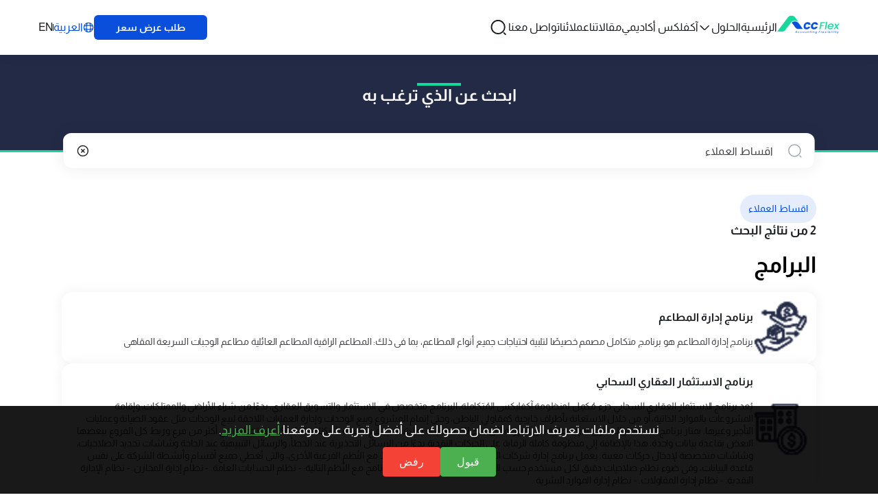

--- FILE ---
content_type: text/html; charset=utf-8
request_url: https://accflex.com/%D8%A8%D8%AD%D8%AB?keyword=%d8%a7%d9%82%d8%b3%d8%a7%d8%b7+%d8%a7%d9%84%d8%b9%d9%85%d9%84%d8%a7%d8%a1
body_size: 56213
content:
<!DOCTYPE html>
<html dir="rtl" lang="ar">
<head>

    <link rel="icon" type="image/x-icon" href="/assets/32x32.png">


    <meta http-equiv="Content-Type" content="text/html; charset=utf-8" />
    <meta name="viewport" content="width=device-width, initial-scale=1.0, minimum-scale=1.0, maximum-scale=1.0, user-scalable=no">
    <meta name="author" content="HadafSolutions" />



    <!-- Render the canonical URL -->
    <link rel="canonical" href="https://accflex.com/بحث?keyword=%d8%a7%d9%82%d8%b3%d8%a7%d8%b7+%d8%a7%d9%84%d8%b9%d9%85%d9%84%d8%a7%d8%a1" />

    <!-- Render the page title -->
    <title>&#x646;&#x62A;&#x627;&#x626;&#x62C; &#x627;&#x644;&#x628;&#x62D;&#x62B; &#x639;&#x646; &#x627;&#x642;&#x633;&#x627;&#x637; &#x627;&#x644;&#x639;&#x645;&#x644;&#x627;&#x621; &#x641;&#x649; &#x645;&#x648;&#x642;&#x639; &#x623;&#x643;&#x641;&#x64A;&#x644;&#x643;&#x633;</title>
    <meta name="Slurp" content="NOODP" />
    <meta name="Slurp" content="NOYDIR" />
    <meta name="theme-color" content="#63eb59" />
    <!-- Render meta tags -->
        <meta name="description" content="&#x623;&#x641;&#x636;&#x644; 2 &#x628;&#x631;&#x646;&#x627;&#x645;&#x62C; &#x64A;&#x62A;&#x646;&#x627;&#x633;&#x628; &#x645;&#x639; &#x627;&#x644;&#x628;&#x62D;&#x62B; &#x639;&#x646;  &#x627;&#x642;&#x633;&#x627;&#x637; &#x627;&#x644;&#x639;&#x645;&#x644;&#x627;&#x621; &#x628;&#x623;&#x633;&#x647;&#x644; &#x627;&#x644;&#x648;&#x627;&#x62C;&#x647;&#x627;&#x62A; &#x648;&#x62A;&#x637;&#x628;&#x64A;&#x642; &#x644;&#x644;&#x645;&#x639;&#x627;&#x64A;&#x64A;&#x631;">
        <meta name="keywords" content="&#x627;&#x642;&#x633;&#x627;&#x637; &#x627;&#x644;&#x639;&#x645;&#x644;&#x627;&#x621;">
        <meta name="title" content="&#x646;&#x638;&#x627;&#x645; &#x645;&#x62D;&#x627;&#x633;&#x628;&#x64A; &#x645;&#x646; &#x623;&#x643;&#x641;&#x644;&#x64A;&#x643;&#x633;">
        <link rel="alternate" hreflang="Ar" href="https://accflex.com/&#x628;&#x62D;&#x62B;?keyword=%d8%a7%d9%82%d8%b3%d8%a7%d8%b7&#x2B;%d8%a7%d9%84%d8%b9%d9%85%d9%84%d8%a7%d8%a1" />
        <meta property="og:title" content="&#x646;&#x62A;&#x627;&#x626;&#x62C; &#x627;&#x644;&#x628;&#x62D;&#x62B; &#x639;&#x646; &#x627;&#x642;&#x633;&#x627;&#x637; &#x627;&#x644;&#x639;&#x645;&#x644;&#x627;&#x621; &#x641;&#x649; &#x645;&#x648;&#x642;&#x639; &#x623;&#x643;&#x641;&#x64A;&#x644;&#x643;&#x633;">
        <meta property="og:description" content="&#x623;&#x641;&#x636;&#x644; 2 &#x628;&#x631;&#x646;&#x627;&#x645;&#x62C; &#x64A;&#x62A;&#x646;&#x627;&#x633;&#x628; &#x645;&#x639; &#x627;&#x644;&#x628;&#x62D;&#x62B; &#x639;&#x646;  &#x627;&#x642;&#x633;&#x627;&#x637; &#x627;&#x644;&#x639;&#x645;&#x644;&#x627;&#x621; &#x628;&#x623;&#x633;&#x647;&#x644; &#x627;&#x644;&#x648;&#x627;&#x62C;&#x647;&#x627;&#x62A; &#x648;&#x62A;&#x637;&#x628;&#x64A;&#x642; &#x644;&#x644;&#x645;&#x639;&#x627;&#x64A;&#x64A;&#x631;">
        <meta property="og:type" content="product">
        <meta property="og:site_name" content="Accflex ERP" />
        <meta property="og:locale" content="en_GB" />
        <meta property="og:url" content="https://accflex.com/بحث?keyword=%d8%a7%d9%82%d8%b3%d8%a7%d8%b7+%d8%a7%d9%84%d8%b9%d9%85%d9%84%d8%a7%d8%a1">
        <meta property="og:image:alt" content="&#x646;&#x62A;&#x627;&#x626;&#x62C; &#x627;&#x644;&#x628;&#x62D;&#x62B; &#x639;&#x646; &#x627;&#x642;&#x633;&#x627;&#x637; &#x627;&#x644;&#x639;&#x645;&#x644;&#x627;&#x621; &#x641;&#x649; &#x645;&#x648;&#x642;&#x639; &#x623;&#x643;&#x641;&#x64A;&#x644;&#x643;&#x633;" />
        <meta property="og:image:secure_url" itemprop="image" content="~/assets/image 3.png">
        <meta property="og:image:type" content="image/jpeg" />
        <meta property="og:image:width" content="256" />
        <meta property="og:image:height" content="256" />
        <meta name="twitter:site" content="Accflex ERP">
        <meta name="twitter:creator" content="Accflex ERP">
        <meta name="twitter:title" content="&#x646;&#x62A;&#x627;&#x626;&#x62C; &#x627;&#x644;&#x628;&#x62D;&#x62B; &#x639;&#x646; &#x627;&#x642;&#x633;&#x627;&#x637; &#x627;&#x644;&#x639;&#x645;&#x644;&#x627;&#x621; &#x641;&#x649; &#x645;&#x648;&#x642;&#x639; &#x623;&#x643;&#x641;&#x64A;&#x644;&#x643;&#x633;">
        <meta name="twitter:description" content="&#x623;&#x641;&#x636;&#x644; 2 &#x628;&#x631;&#x646;&#x627;&#x645;&#x62C; &#x64A;&#x62A;&#x646;&#x627;&#x633;&#x628; &#x645;&#x639; &#x627;&#x644;&#x628;&#x62D;&#x62B; &#x639;&#x646;  &#x627;&#x642;&#x633;&#x627;&#x637; &#x627;&#x644;&#x639;&#x645;&#x644;&#x627;&#x621; &#x628;&#x623;&#x633;&#x647;&#x644; &#x627;&#x644;&#x648;&#x627;&#x62C;&#x647;&#x627;&#x62A; &#x648;&#x62A;&#x637;&#x628;&#x64A;&#x642; &#x644;&#x644;&#x645;&#x639;&#x627;&#x64A;&#x64A;&#x631;">
        <meta name="twitter:image" content="~/assets/image 3.png">
        <meta name="twitter:image:src" content="~/assets/image 3.png">
        <meta name="twitter:image:alt" content="&#x646;&#x62A;&#x627;&#x626;&#x62C; &#x627;&#x644;&#x628;&#x62D;&#x62B; &#x639;&#x646; &#x627;&#x642;&#x633;&#x627;&#x637; &#x627;&#x644;&#x639;&#x645;&#x644;&#x627;&#x621; &#x641;&#x649; &#x645;&#x648;&#x642;&#x639; &#x623;&#x643;&#x641;&#x64A;&#x644;&#x643;&#x633;" />
        <meta name="twitter:domain" content="https://accflex.com">
        <meta name="apple-mobile-web-app-title" content="Accflex ERP">
        <meta name="application-name" content="Accflex ERP">
        <meta name="msapplication-TileImage" content="~/assets/image 3.png">
        <meta name="msapplication-TileColor" content="#bb1919">
        <meta name="mobile-web-app-capable" content="yes">


    
    <link href="/css/min/newsLetterForm.min.css" rel="stylesheet" />

    
    <link href="/css/min/searchpage.min.css" rel="stylesheet" />
    <link href="/css/min/searchpage.responsive.min.css" rel="stylesheet" />



    <!-- clarity Tracking Code for accflex.com -->
    <script type="text/javascript">
        (function (c, l, a, r, i, t, y) {
            c[a] = c[a] || function () { (c[a].q = c[a].q || []).push(arguments) };
            t = l.createElement(r); t.async = 1; t.src = "https://www.clarity.ms/tag/" + i;
            y = l.getElementsByTagName(r)[0]; y.parentNode.insertBefore(t, y);
        })(window, document, "clarity", "script", "n7szk1u9s5");
    </script>

        <!-- Google Tag Manager -->
        <script>
            (function (w, d, s, l, i) {
                w[l] = w[l] || []; w[l].push({
                    'gtm.start':
                        new Date().getTime(), event: 'gtm.js'
                }); var f = d.getElementsByTagName(s)[0],
                    j = d.createElement(s), dl = l != 'dataLayer' ? '&l=' + l : ''; j.async = true; j.src =
                        'https://www.googletagmanager.com/gtm.js?id=' + i + dl; f.parentNode.insertBefore(j, f);
            })(window, document, 'script', 'dataLayer', 'GTM-5TJN5CZ');</script>
        <!-- End Google Tag Manager -->

</head>
<body>

    <header>
        <!-- start of NavBar -->
        <nav>
            <!-- The left container of navbar -->
            <div class="left-container">
                <div class="language">
                    <div class="language-text-container">
                        <a class="language-text" href="/en/home">EN</a>
                        <img class="line" src="/assets/Line 7.svg" alt="Line icon" />
                        <a class="language-text active" href="/">العربية</a>
                    </div>
                    <img class="language-icon" src="/assets/global.svg" alt="global icon" />
                </div>
                    <a class="request-btn" href="/اسعار-برامج-المحاسبة-اكفليكس?utm_source=self&&utm_medium=Header&&utm_campaign=&#x628;&#x62D;&#x62B;" style="text-decoration: none;color: white;">
                        طلب عرض سعر
                    </a>
            </div>

            <!-- The Right container of navbar -->
            <div class="right-container">
                <ul class="nav-elements">
                    <li class="search-icon">
                        <a href="/بحث">
                            <img class="search-normal" src="/assets/search-normal.svg" alt="search icon" />
                        </a>
                    </li>
                    <li class="nav-element">
                        <a class="text" href="/تواصل-معنا">تواصل معنا</a>
                    </li>
                    <li class="nav-element">
                        <a class="text" href="/عملاء-اكفليكس">عملائنا</a>
                    </li>
                    <li class="nav-element">
                        <a class="text" href="/مقالات">مقالاتنا</a>
                    </li>

                    <li class="nav-element">
                        <a class="text" href="/آكفلكس_أكاديمي">آكفلكس أكاديمي</a>
                    </li>

                    <li class="nav-element" id="dropDownTrigger">
                        <img class="arrow-down" src="/assets/arrow-down.svg" alt="arrow icon" />
                        <div class="text">الحلول</div>
                    </li>
                    <li class="nav-element">
                        <a class="text" href="/">الرئيسية</a>
                    </li>
                </ul>
                <a href="/" class="logo">
                    <img src="/assets/image 3.png" alt="شعار أكفليكس " />
                </a>
                <div class="mobile-menu-icon">
                    <img class="menu-icon" src="/assets/menu.svg" alt="menu icon" />
                    <img class="close-icon" src="/assets/close.svg" alt="close icon" />
                </div>
            </div>

            <!-- NavBar Drop Down -->
            <div id="navbar-dropDown">
                <div class="drop-left-container">
                    <div class="drop-header">
                            <a href="/برامج-حسابات">
                                <div class="more">
                                    <img src="/assets/arrow-left.svg" alt="arrow-more" />
                                    <span>المزيد</span>
                                </div>
                            </a>


                        <div class="header-text">البرامج والتطبيقات</div>
                    </div>
                    
<div class="drop-left-content">

    <div class="content-container">
                <a href="/برامج-حسابات/&#x628;&#x631;&#x646;&#x627;&#x645;&#x62C;-&#x62D;&#x633;&#x627;&#x628;&#x627;&#x62A;">
                    <div class="content">
                        <img class="arrow-left" src="/assets/arrow-left2.svg" alt="content-img" />
                        <span>&#x62D;&#x633;&#x627;&#x628;&#x627;&#x62A; &#x639;&#x627;&#x645;&#x629; </span>
                        <div class="square">
                            <img src="/ImageBank/62bb522a-df3d-496b-99d4-e63e550badaf_&#x628;&#x631;&#x646;&#x627;&#x645;&#x62C; &#x62D;&#x633;&#x627;&#x628;&#x627;&#x62A; &#x639;&#x627;&#x645;&#x629;.png" alt="content-img" />
                        </div>
                    </div>
                </a>
                <a href="/برامج-حسابات/&#x628;&#x631;&#x646;&#x627;&#x645;&#x62C;-&#x625;&#x62F;&#x627;&#x631;&#x629;-&#x627;&#x644;&#x646;&#x642;&#x62F;&#x64A;&#x629;">
                    <div class="content">
                        <img class="arrow-left" src="/assets/arrow-left2.svg" alt="content-img" />
                        <span>&#x625;&#x62F;&#x627;&#x631;&#x629; &#x627;&#x644;&#x646;&#x642;&#x62F;&#x64A;&#x629;</span>
                        <div class="square">
                            <img src="/ImageBank/da69b244-d34f-4071-80eb-bfbb012f4ab7_&#x628;&#x631;&#x646;&#x627;&#x645;&#x62C; &#x627;&#x62F;&#x627;&#x631;&#x629; &#x627;&#x644;&#x646;&#x642;&#x62F;&#x64A;&#x629;.png" alt="content-img" />
                        </div>
                    </div>
                </a>
                <a href="/برامج-حسابات/&#x628;&#x631;&#x646;&#x627;&#x645;&#x62C;-&#x62D;&#x633;&#x627;&#x628;&#x627;&#x62A;-&#x648;&#x645;&#x62E;&#x627;&#x632;&#x646;">
                    <div class="content">
                        <img class="arrow-left" src="/assets/arrow-left2.svg" alt="content-img" />
                        <span>&#x645;&#x62C;&#x645;&#x648;&#x639;&#x629; &#x627;&#x644;&#x62A;&#x648;&#x632;&#x64A;&#x639; </span>
                        <div class="square">
                            <img src="/ImageBank/9567357b-02ed-4867-b1b1-a2aa66ff49cb_&#x628;&#x631;&#x627;&#x645;&#x62C; &#x645;&#x62C;&#x645;&#x648;&#x639;&#x629; &#x627;&#x644;&#x62A;&#x648;&#x632;&#x64A;&#x639;.png" alt="content-img" />
                        </div>
                    </div>
                </a>
    </div>


    <div class="content-container">
                <a href="/برامج-حسابات/&#x628;&#x631;&#x646;&#x627;&#x645;&#x62C;-&#x645;&#x62D;&#x627;&#x633;&#x628;&#x629;-&#x627;&#x644;&#x645;&#x642;&#x627;&#x648;&#x644;&#x627;&#x62A;">
                    <div class="content">
                        <img class="arrow-left" src="/assets/arrow-left2.svg" alt="content-img" />
                        <span>&#x627;&#x644;&#x645;&#x642;&#x627;&#x648;&#x644;&#x627;&#x62A;</span>
                        <div class="square">
                            <img src="/ImageBank/fed4f04e-deab-42f7-aa51-0bc5ed7c2246_&#x628;&#x631;&#x646;&#x627;&#x645;&#x62C; &#x645;&#x62D;&#x627;&#x633;&#x628;&#x629; &#x627;&#x644;&#x645;&#x642;&#x627;&#x648;&#x644;&#x627;&#x62A;.png" alt="content-img" />
                        </div>
                    </div>
                </a>
                <a href="/برامج-حسابات/&#x628;&#x631;&#x646;&#x627;&#x645;&#x62C;-&#x627;&#x62F;&#x627;&#x631;&#x629;-&#x645;&#x635;&#x627;&#x646;&#x639;-&#x627;&#x644;&#x62E;&#x631;&#x633;&#x627;&#x646;&#x629;-&#x627;&#x644;&#x62C;&#x627;&#x647;&#x632;&#x629;">
                    <div class="content">
                        <img class="arrow-left" src="/assets/arrow-left2.svg" alt="content-img" />
                        <span>&#x627;&#x644;&#x62E;&#x631;&#x633;&#x627;&#x646;&#x629; &#x627;&#x644;&#x62C;&#x627;&#x647;&#x632;&#x629;</span>
                        <div class="square">
                            <img src="/ImageBank/0b3bfb71-f6fb-4096-a787-48952ac5b40c_&#x628;&#x631;&#x646;&#x627;&#x645;&#x62C; &#x627;&#x644;&#x62E;&#x631;&#x633;&#x627;&#x646;&#x629; &#x627;&#x644;&#x62C;&#x627;&#x647;&#x632;&#x629;.png" alt="content-img" />
                        </div>
                    </div>
                </a>
                <a href="/برامج-حسابات/&#x628;&#x631;&#x646;&#x627;&#x645;&#x62C;-&#x62D;&#x633;&#x627;&#x628;&#x627;&#x62A;-&#x627;&#x62F;&#x627;&#x631;&#x629;-&#x627;&#x644;&#x645;&#x635;&#x627;&#x646;&#x639;">
                    <div class="content">
                        <img class="arrow-left" src="/assets/arrow-left2.svg" alt="content-img" />
                        <span>&#x627;&#x644;&#x62A;&#x635;&#x646;&#x64A;&#x639;</span>
                        <div class="square">
                            <img src="/ImageBank/dc128ca6-0955-49eb-b0b5-f88031bbd7ec_&#x628;&#x631;&#x646;&#x627;&#x645;&#x62C; &#x627;&#x644;&#x62A;&#x635;&#x646;&#x64A;&#x639;.png" alt="content-img" />
                        </div>
                    </div>
                </a>
    </div>   
   
</div>
                </div>
                <div class="divider"></div>
                <div class="drop-right-container">
                    <div class="drop-header">
                        <div class="more">
                            <a href="/قطاعات-الاعمال">
                                <img src="/assets/arrow-left.svg" alt="arrow-more" />
                                <span>المزيد</span>
                            </a>
                        </div>
                        <div class="header-text">قطاعات الاعمال</div>
                    </div>
                    


<div class="drop-right-content">
    <div class="content-container">
                <div class="content">
                    <img class="arrow-left" src="/assets/arrow-left2.svg" alt="content-img" />

                    <a href="/قطاعات-الاعمال/&#x627;&#x644;&#x62A;&#x635;&#x646;&#x64A;&#x639;"><span>&#x642;&#x637;&#x627;&#x639; &#x627;&#x644;&#x62A;&#x635;&#x646;&#x64A;&#x639;</span></a>
                    <div class="circle">
                        <img src="/ImageBank/03ee26ba-6337-4e99-bf4d-ca1210dc53d6_factory (1).svg" alt="&#x627;&#x644;&#x62A;&#x635;&#x646;&#x64A;&#x639;" />
                    </div>
                </div>
                <div class="content">
                    <img class="arrow-left" src="/assets/arrow-left2.svg" alt="content-img" />

                    <a href="/قطاعات-الاعمال/&#x62A;&#x62C;&#x627;&#x631;&#x629;-&#x62A;&#x648;&#x632;&#x64A;&#x639;"><span>&#x642;&#x637;&#x627;&#x639; &#x627;&#x644;&#x62A;&#x62C;&#x627;&#x631;&#x629; &#x648;&#x627;&#x644;&#x62A;&#x648;&#x632;&#x64A;&#x639;</span></a>
                    <div class="circle">
                        <img src="/ImageBank/b3280600-79bb-4bfe-9402-8ca88ab67b76_wallet.svg" alt="&#x635;&#x646;&#x627;&#x639;&#x629; &#x627;&#x644;&#x62A;&#x62C;&#x627;&#x631;&#x629; &#x648;&#x627;&#x644;&#x62A;&#x648;&#x632;&#x64A;&#x639;" />
                    </div>
                </div>

    </div>

    <div class="content-container">
                <div class="content">
                    <img class="arrow-left" src="/assets/arrow-left2.svg" alt="content-img" />

                    <a href="/قطاعات-الاعمال/&#x627;&#x644;&#x645;&#x642;&#x627;&#x648;&#x644;&#x627;&#x62A;"><span>&#x642;&#x637;&#x627;&#x639; &#x627;&#x644;&#x645;&#x642;&#x627;&#x648;&#x644;&#x627;&#x62A;</span></a>
                    <div class="circle">
                        <img src="/ImageBank/b396b0ce-143f-403c-af0d-bf71fb351660_hook (1).svg" alt="&#x62A;&#x62D;&#x62F;&#x64A;&#x627;&#x62A; &#x635;&#x646;&#x627;&#x639;&#x629; &#x627;&#x644;&#x645;&#x642;&#x627;&#x648;&#x644;&#x627;&#x62A;" />
                    </div>
                </div>
                <div class="content">
                    <img class="arrow-left" src="/assets/arrow-left2.svg" alt="content-img" />

                    <a href="/قطاعات-الاعمال/&#x627;&#x644;&#x62E;&#x631;&#x633;&#x627;&#x646;&#x629;-&#x627;&#x644;&#x62C;&#x627;&#x647;&#x632;&#x629;"><span>&#x642;&#x637;&#x627;&#x639; &#x627;&#x644;&#x62E;&#x631;&#x633;&#x627;&#x646;&#x629; &#x627;&#x644;&#x62C;&#x627;&#x647;&#x632;&#x629;</span></a>
                    <div class="circle">
                        <img src="/ImageBank/c84fb02b-bddc-4021-b117-ad43a24d53cd_maintenance (1).svg" alt="&#x62A;&#x62D;&#x62F;&#x64A;&#x627;&#x62A; &#x635;&#x646;&#x627;&#x639;&#x629; &#x627;&#x644;&#x62E;&#x631;&#x633;&#x627;&#x646;&#x629; &#x627;&#x644;&#x62C;&#x627;&#x647;&#x632;&#x629;" />
                    </div>
                </div>

    </div>
</div>


                </div>
            </div>
        </nav>

        <!-- Mobile Menu -->
        <div id="navbar-mobile">
            <div class="top-container">
                <a href="/بحث">
                    <div class="search">
                        <div class="frame">

                            <img class="search-normal" src="/assets/search-normal.svg" alt="search icon" />
                            <div class="text-wrapper">بحث</div>
                        </div>
                    </div>
                </a>
                <ul class="menu-items">
                    <li class="menu-item">
                        <a class="text" href="/">الرئيسية</a>
                    </li>
                    <li>
                        <div class="menu-item" id="dropdown-trigger">
                            <div class="item-title">الحلول</div>
                            <img class="arrow" src="/assets/arrow-down.svg" alt="arrow icon" />
                        </div>
                        <!-- Mobile-drop-down 1 -->
                        <div id="mobile-drop-down">
                            <div class="drop-bottom-container">
                                <div class="drop-header">
                                    <div class="header-text">قطاعات الاعمال</div>
                                    <a href="/قطاعات-الاعمال">
                                        <div class="more">
                                            <span>المزيد</span>
                                            <img src="/assets/arrow-left.svg" alt="arrow-more" />
                                        </div>
                                    </a>

                                </div>
                                <div class="drop-bottom-content">
                                    <div class="content-container">
                                            <div class="content">
                                                <div class="square">
                                                    <img src="/ImageBank/03ee26ba-6337-4e99-bf4d-ca1210dc53d6_factory (1).svg" alt="content-img" />
                                                </div>
                                                <a href="/قطاعات-الاعمال/&#x627;&#x644;&#x62A;&#x635;&#x646;&#x64A;&#x639;">
                                                    <span>&#x642;&#x637;&#x627;&#x639; &#x627;&#x644;&#x62A;&#x635;&#x646;&#x64A;&#x639;</span>
                                                </a>

                                            </div>
                                            <div class="content">
                                                <div class="square">
                                                    <img src="/ImageBank/b3280600-79bb-4bfe-9402-8ca88ab67b76_wallet.svg" alt="content-img" />
                                                </div>
                                                <a href="/قطاعات-الاعمال/&#x62A;&#x62C;&#x627;&#x631;&#x629;-&#x62A;&#x648;&#x632;&#x64A;&#x639;">
                                                    <span>&#x642;&#x637;&#x627;&#x639; &#x627;&#x644;&#x62A;&#x62C;&#x627;&#x631;&#x629; &#x648;&#x627;&#x644;&#x62A;&#x648;&#x632;&#x64A;&#x639;</span>
                                                </a>

                                            </div>


                                    </div>
                                    <div class="content-container">
                                            <div class="content">
                                                <div class="square">
                                                    <img src="/ImageBank/b396b0ce-143f-403c-af0d-bf71fb351660_hook (1).svg" alt="content-img" />
                                                </div>
                                                <a href="/قطاعات-الاعمال/&#x627;&#x644;&#x645;&#x642;&#x627;&#x648;&#x644;&#x627;&#x62A;">
                                                    <span>&#x642;&#x637;&#x627;&#x639; &#x627;&#x644;&#x645;&#x642;&#x627;&#x648;&#x644;&#x627;&#x62A;</span>
                                                </a>

                                            </div>
                                            <div class="content">
                                                <div class="square">
                                                    <img src="/ImageBank/c84fb02b-bddc-4021-b117-ad43a24d53cd_maintenance (1).svg" alt="content-img" />
                                                </div>
                                                <a href="/قطاعات-الاعمال/&#x627;&#x644;&#x62E;&#x631;&#x633;&#x627;&#x646;&#x629;-&#x627;&#x644;&#x62C;&#x627;&#x647;&#x632;&#x629;">
                                                    <span>&#x642;&#x637;&#x627;&#x639; &#x627;&#x644;&#x62E;&#x631;&#x633;&#x627;&#x646;&#x629; &#x627;&#x644;&#x62C;&#x627;&#x647;&#x632;&#x629;</span>
                                                </a>

                                            </div>

                                    </div>
                                </div>
                            </div>
                            <div class="drop-top-container">
                                <div class="drop-header">
                                    <div class="header-text">البرامج والتطبيقات</div>
                                    <a href="/برامج-حسابات">
                                        <div class="more">
                                            <span>المزيد</span>
                                            <img src="/assets/arrow-left.svg" alt="arrow-more" />
                                        </div>
                                    </a>

                                </div>
                                <div class="drop-top-content">

                                    <div class="content-container">
                                            <div class="content">

                                                <div class="circle">
                                                    <img src="/ImageBank/62bb522a-df3d-496b-99d4-e63e550badaf_&#x628;&#x631;&#x646;&#x627;&#x645;&#x62C; &#x62D;&#x633;&#x627;&#x628;&#x627;&#x62A; &#x639;&#x627;&#x645;&#x629;.png" alt="content-img" />
                                                </div>
                                                <a href="/برامج-حسابات/&#x628;&#x631;&#x646;&#x627;&#x645;&#x62C;-&#x62D;&#x633;&#x627;&#x628;&#x627;&#x62A;">
                                                    <span>&#x62D;&#x633;&#x627;&#x628;&#x627;&#x62A; &#x639;&#x627;&#x645;&#x629; </span>
                                                </a>

                                            </div>
                                            <div class="content">

                                                <div class="circle">
                                                    <img src="/ImageBank/da69b244-d34f-4071-80eb-bfbb012f4ab7_&#x628;&#x631;&#x646;&#x627;&#x645;&#x62C; &#x627;&#x62F;&#x627;&#x631;&#x629; &#x627;&#x644;&#x646;&#x642;&#x62F;&#x64A;&#x629;.png" alt="content-img" />
                                                </div>
                                                <a href="/برامج-حسابات/&#x628;&#x631;&#x646;&#x627;&#x645;&#x62C;-&#x625;&#x62F;&#x627;&#x631;&#x629;-&#x627;&#x644;&#x646;&#x642;&#x62F;&#x64A;&#x629;">
                                                    <span>&#x625;&#x62F;&#x627;&#x631;&#x629; &#x627;&#x644;&#x646;&#x642;&#x62F;&#x64A;&#x629;</span>
                                                </a>

                                            </div>
                                            <div class="content">

                                                <div class="circle">
                                                    <img src="/ImageBank/9567357b-02ed-4867-b1b1-a2aa66ff49cb_&#x628;&#x631;&#x627;&#x645;&#x62C; &#x645;&#x62C;&#x645;&#x648;&#x639;&#x629; &#x627;&#x644;&#x62A;&#x648;&#x632;&#x64A;&#x639;.png" alt="content-img" />
                                                </div>
                                                <a href="/برامج-حسابات/&#x628;&#x631;&#x646;&#x627;&#x645;&#x62C;-&#x62D;&#x633;&#x627;&#x628;&#x627;&#x62A;-&#x648;&#x645;&#x62E;&#x627;&#x632;&#x646;">
                                                    <span>&#x645;&#x62C;&#x645;&#x648;&#x639;&#x629; &#x627;&#x644;&#x62A;&#x648;&#x632;&#x64A;&#x639; </span>
                                                </a>

                                            </div>
                                    </div>
                                    <div class="content-container">
                                            <div class="content">

                                                <div class="circle">
                                                    <img src="/ImageBank/fed4f04e-deab-42f7-aa51-0bc5ed7c2246_&#x628;&#x631;&#x646;&#x627;&#x645;&#x62C; &#x645;&#x62D;&#x627;&#x633;&#x628;&#x629; &#x627;&#x644;&#x645;&#x642;&#x627;&#x648;&#x644;&#x627;&#x62A;.png" alt="content-img" />
                                                </div>
                                                <a href="/برامج-حسابات/&#x628;&#x631;&#x646;&#x627;&#x645;&#x62C;-&#x645;&#x62D;&#x627;&#x633;&#x628;&#x629;-&#x627;&#x644;&#x645;&#x642;&#x627;&#x648;&#x644;&#x627;&#x62A;">
                                                    <span>&#x627;&#x644;&#x645;&#x642;&#x627;&#x648;&#x644;&#x627;&#x62A;</span>
                                                </a>

                                            </div>
                                            <div class="content">

                                                <div class="circle">
                                                    <img src="/ImageBank/0b3bfb71-f6fb-4096-a787-48952ac5b40c_&#x628;&#x631;&#x646;&#x627;&#x645;&#x62C; &#x627;&#x644;&#x62E;&#x631;&#x633;&#x627;&#x646;&#x629; &#x627;&#x644;&#x62C;&#x627;&#x647;&#x632;&#x629;.png" alt="content-img" />
                                                </div>
                                                <a href="/برامج-حسابات/&#x628;&#x631;&#x646;&#x627;&#x645;&#x62C;-&#x627;&#x62F;&#x627;&#x631;&#x629;-&#x645;&#x635;&#x627;&#x646;&#x639;-&#x627;&#x644;&#x62E;&#x631;&#x633;&#x627;&#x646;&#x629;-&#x627;&#x644;&#x62C;&#x627;&#x647;&#x632;&#x629;">
                                                    <span>&#x627;&#x644;&#x62E;&#x631;&#x633;&#x627;&#x646;&#x629; &#x627;&#x644;&#x62C;&#x627;&#x647;&#x632;&#x629;</span>
                                                </a>

                                            </div>
                                            <div class="content">

                                                <div class="circle">
                                                    <img src="/ImageBank/dc128ca6-0955-49eb-b0b5-f88031bbd7ec_&#x628;&#x631;&#x646;&#x627;&#x645;&#x62C; &#x627;&#x644;&#x62A;&#x635;&#x646;&#x64A;&#x639;.png" alt="content-img" />
                                                </div>
                                                <a href="/برامج-حسابات/&#x628;&#x631;&#x646;&#x627;&#x645;&#x62C;-&#x62D;&#x633;&#x627;&#x628;&#x627;&#x62A;-&#x627;&#x62F;&#x627;&#x631;&#x629;-&#x627;&#x644;&#x645;&#x635;&#x627;&#x646;&#x639;">
                                                    <span>&#x627;&#x644;&#x62A;&#x635;&#x646;&#x64A;&#x639;</span>
                                                </a>

                                            </div>

                                    </div>
                                </div>
                            </div>
                        </div>
                        <!-- End of Mobile-drop-down 1 -->
                    </li>
                    <li class="menu-item">
                        <a class="text" href="/مقالات">مقالاتنا</a>
                    </li>
                    <li class="menu-item">
                        <a class="text" href="/آكفلكس_أكاديمي">آكفلكس أكاديمي</a>
                    </li>
                    <li class="menu-item">
                        <a class="item-title" href="/عملاء-اكفليكس">عملائنا</a>
                    </li>
                    <li class="menu-item">
                        <a class="item-title" href="/تواصل-معنا">تواصل معنا</a>
                    </li>
                </ul>
            </div>

            <div class="bottom-container">
                <a class="request-btn" href="/اسعار-برامج-المحاسبة-اكفليكس" style="text-decoration: none;color: white;">
                    طلب عرض سعر
                </a>

                <div class="mobile-view">
                    <img class="mobile-language-icon" src="/assets/global.svg" alt="glob icon" />
                    <div class="language-text-container">
                        <a class="mobile-language" href="/en/home">EN</a>
                        <img class="mobile-line" src="/assets/Line 7.svg" alt="Line icon" />
                        <a class="mobile-language active" href="/">العربية</a>
                    </div>
                </div>
            </div>

        </div>
        <!-- End of NavBar -->
    </header>
    <!-- End of Header  -->
    <!-- Start Containt -->
    <main>
        <section class="search-section">
    <div class="top-section">
        <div class="top-section-container">
            <div class="green-line"></div>
            <h1>ابحث عن الذي ترغب به</h1>
        </div>
    </div>
    <div class="bottom-section">
        <form id="myForm" method="Get">
            <div class="search-wrapper">
                <img class="search-btn" src="/assets/searchPage/search-normal.svg" alt="icon" />

                <input type="text"
                       class="search-input"
                       placeholder="بحث"
                       id="searchInput"
                       name="keyword"
                       value="&#x627;&#x642;&#x633;&#x627;&#x637; &#x627;&#x644;&#x639;&#x645;&#x644;&#x627;&#x621;" />
                <button type="submit" style="display: none;"></button>

                <img class="clear-search" src="/assets/searchPage/close-circle.svg" alt="icon" />
            </div>
        </form>
        <div class="related-words">
            <div class="section-body">
                    <div class="related-word" onclick="selectTag('&#x627;&#x642;&#x633;&#x627;&#x637; &#x627;&#x644;&#x639;&#x645;&#x644;&#x627;&#x621;')"> &#x627;&#x642;&#x633;&#x627;&#x637; &#x627;&#x644;&#x639;&#x645;&#x644;&#x627;&#x621;</div>


            </div>
        </div>
            <div class="search-results">

                <div class="search-results-header">2  من نتائج البحث</div>
                <div class="search-results-cards-container">
                        <div class="main-search">البرامج</div>
                        <div class="search-results-card">
                            <a href="/&#x628;&#x631;&#x627;&#x645;&#x62C;-&#x62D;&#x633;&#x627;&#x628;&#x627;&#x62A;/&#x628;&#x631;&#x646;&#x627;&#x645;&#x62C;-&#x62D;&#x633;&#x627;&#x628;&#x627;&#x62A;-&#x644;&#x644;&#x645;&#x637;&#x627;&#x639;&#x645;-&#x648;&#x627;&#x644;&#x643;&#x627;&#x641;&#x64A;&#x647;&#x627;&#x62A;" class="search-results-card-link">
                                <img src="/ImageBank/dd97beab-d393-4150-9dd3-6f32a08d2b7b_&#x628;&#x631;&#x646;&#x627;&#x645;&#x62C; &#x625;&#x62F;&#x627;&#x631;&#x629; &#x627;&#x644;&#x645;&#x637;&#x627;&#x639;&#x645;.png" alt="&#x628;&#x631;&#x646;&#x627;&#x645;&#x62C; &#x625;&#x62F;&#x627;&#x631;&#x629; &#x627;&#x644;&#x645;&#x637;&#x627;&#x639;&#x645;" />
                                <div class="card-content">
                                    <div class="card-content-title">&#x628;&#x631;&#x646;&#x627;&#x645;&#x62C; &#x625;&#x62F;&#x627;&#x631;&#x629; &#x627;&#x644;&#x645;&#x637;&#x627;&#x639;&#x645;</div>
                                    <span class="card-content-desc">برنامج إدارة المطاعم هو برنامج متكامل مصمم خصيصًا لتلبية احتياجات جميع أنواع المطاعم، بما في ذلك: المطاعم الراقية المطاعم العائلية مطاعم الوجبات السريعة المقاهي
</span>
                                </div>
                            </a>
                        </div>
                        <div class="search-results-card">
                            <a href="/&#x628;&#x631;&#x627;&#x645;&#x62C;-&#x62D;&#x633;&#x627;&#x628;&#x627;&#x62A;/&#x628;&#x631;&#x646;&#x627;&#x645;&#x62C;-&#x627;&#x644;&#x627;&#x633;&#x62A;&#x62B;&#x645;&#x627;&#x631;-&#x627;&#x644;&#x639;&#x642;&#x627;&#x631;&#x64A;" class="search-results-card-link">
                                <img src="/ImageBank/ca1b871e-7046-490c-96be-6960520a4a92_&#x628;&#x631;&#x646;&#x627;&#x645;&#x62C; &#x627;&#x644;&#x627;&#x633;&#x62A;&#x62B;&#x645;&#x627;&#x631; &#x627;&#x644;&#x639;&#x642;&#x627;&#x631;&#x64A;.png" alt="&#x628;&#x631;&#x646;&#x627;&#x645;&#x62C; &#x627;&#x644;&#x627;&#x633;&#x62A;&#x62B;&#x645;&#x627;&#x631; &#x627;&#x644;&#x639;&#x642;&#x627;&#x631;&#x64A;" />
                                <div class="card-content">
                                    <div class="card-content-title">&#x628;&#x631;&#x646;&#x627;&#x645;&#x62C; &#x627;&#x644;&#x627;&#x633;&#x62A;&#x62B;&#x645;&#x627;&#x631; &#x627;&#x644;&#x639;&#x642;&#x627;&#x631;&#x64A; &#x627;&#x644;&#x633;&#x62D;&#x627;&#x628;&#x64A;</div>
                                    <span class="card-content-desc">يُعد برنامج الاستثمار العقاري السحابي جزء مُكمِل لمنظومة آكفليكس المُتكاملة، البرنامج متخصص في الاستثمار والتسويق العقاري، بدءًا من شراء الأراضي والممتلكات، وإقامة المشروعات بالموارد الذاتية، أو من خلال الاستعانة بأطراف خارجية كمقاولي الباطن، وحتى إتمام المشروع وبيع الوحدات وإدارة العمليات اللاحقة لبيع الوحدات مثل عقود الصيانة وعمليات التأجير وغيرها.
يمتاز برنامج الاستثمار العقارى بدرجة عالية من المرونة التى تتيح لك تصميمه بما يتناسب مع طبيعة شركتك، كما يمكن استخدامه في أكثر من فرع وربط كل الفروع ببعضها البعض بقاعدة بيانات واحدة، هذا بالإضافة إلي منظومة كاملة للرقابة على الحركات النقدية بدءًا من الرسائل التحذيرية عند الخطأ، والرسائل التنبيهية عند الحاجة وشاشات تحديد الصلاحيات، وشاشات متخصصة لإدخال حركات معينة.
يعمل برنامج إدارة شركات الاستثمار العقاري بشكل مُترابط مع النُظم الفرعية الأخرى، والتى تُغطي جميع أقسام وأنشطة الشركة على نفس قاعدة البيانات، وفي ضوء نظام صلاحيات دقيق لكل مستخدم حسب المهام المُوكلة إليه، ويتكامل البرنامج مع النٌظم التالية:

- نظام الحسابات العامة.

- نظام إدارة المخازن.

- نظام الإدارة النقدية.

- نظام إدارة المقاولات.

- نظام إدارة الموارد البشرية .</span>
                                </div>
                            </a>
                        </div>
                </div>
                <div class="search-results-cards-container">
                </div>
            </div>


    </div>
</section>




    </main>
    <!-- End Containt -->
    

    <div id="cookieConsent" class="cookie-consent-banner">
        <div class="cookie-consent-content">
            <p>نستخدم ملفات تعريف الارتباط لضمان حصولك على أفضل تجربة على موقعنا.<a href="/سياسة-الخصوصية">أعرف المزيد</a>.</p>
            <div class="cookie-consent-buttons">
                <button type="button" class="accept-policy btn-accept" data-cookie-string=".AspNet.Consent=true; expires=Mon, 18 Jan 2027 19:19:26 GMT; path=/; secure; samesite=none">
                    <span aria-hidden="true">قبول</span>
                </button>
                <button type="button" class="decline-policy btn-decline" data-cookie-string="CookieConsentDeclined=true; expires=Sun, 25 Jan 2026 19:19:26 GMT; path=/">
                    رفض
                </button>
            </div>
        </div>
    </div>
    <script>
        (function () {
            var acceptButton = document.querySelector("#cookieConsent .btn-accept");
            var declineButton = document.querySelector("#cookieConsent .btn-decline");
            var cookieBanner = document.getElementById("cookieConsent");

            acceptButton.addEventListener("click", function (event) {
                document.cookie = acceptButton.dataset.cookieString;
                cookieBanner.style.display = "none";
            });

            declineButton.addEventListener("click", function (event) {
                document.cookie = declineButton.dataset.cookieString;
                cookieBanner.style.display = "none";
            });
        })();
    </script>

    <footer>
        <div class="footer-container">
            <div class="footer-top">
                <div class="footer-item">
                    <div class="item-header">اتصل بنا علي</div>
                    <div class="item-body">
                        <div class="contact-nums">
                            <a href="tel:+966581676490" style="text-decoration: none; color: inherit;">
                                <span style="cursor: pointer; ">(+966) 581676490</span>
                            </a>
                            <img src="/assets/image 7.svg" alt="flag" />
                        </div>
                        <div class="contact-nums">
                            <a href="tel:+201022226599" style="text-decoration: none; color: inherit;">
                                <span style="cursor: pointer;">(+20) 1022226599</span>
                            </a>
                            <img src="/assets/image 7 (1).svg" alt="flag" />
                        </div>
                        <div class="contact-nums">
                            <a href="tel:+971551251834" style="text-decoration: none; color: inherit;">
                                <span style="cursor: pointer;">(+971) 551251834</span>
                            </a>
                            <img src="/assets/image 7 (2).svg" alt="flag" />

                        </div>
                    </div>

                </div>
                <div class="footer-item">
                    <div class="item-header">السياسات</div>
                    <div class="item-body">
                        <span><a href="/سياسة-الخصوصية">سياسة الخصوصية</a></span>
                        <span><a href="/الشروط">الشروط والاحكام</a></span>
                    </div>
                </div>
                <div class="footer-item">
                    <div class="item-header">الدعم</div>
                    <div class="item-body">
                        <span><a href="/تواصل-معنا">تواصل معنا</a></span>

                        <span><a href="/الأسئلة-الشائعة">الأسئلة الشائعة</a></span>
                        <span><a href="/آكفلكس_أكاديمي">آكفلكس أكاديمي</a></span>
                        <span><a href="/ليه-تشترى-برامج-حسابات-اكفليكس">ليه آكفليكس</a></span>
                    </div>
                </div>
                <div class="footer-item">
                    <div class="item-header">قطاعات الاعمال</div>

                    <div class="item-body">
                            <span><a href="/قطاعات-الاعمال/&#x627;&#x644;&#x62A;&#x635;&#x646;&#x64A;&#x639;">&#x642;&#x637;&#x627;&#x639; &#x627;&#x644;&#x62A;&#x635;&#x646;&#x64A;&#x639;</a></span>
                            <span><a href="/قطاعات-الاعمال/&#x62A;&#x62C;&#x627;&#x631;&#x629;-&#x62A;&#x648;&#x632;&#x64A;&#x639;">&#x642;&#x637;&#x627;&#x639; &#x627;&#x644;&#x62A;&#x62C;&#x627;&#x631;&#x629; &#x648;&#x627;&#x644;&#x62A;&#x648;&#x632;&#x64A;&#x639;</a></span>
                            <span><a href="/قطاعات-الاعمال/&#x627;&#x644;&#x645;&#x642;&#x627;&#x648;&#x644;&#x627;&#x62A;">&#x642;&#x637;&#x627;&#x639; &#x627;&#x644;&#x645;&#x642;&#x627;&#x648;&#x644;&#x627;&#x62A;</a></span>
                            <span><a href="/قطاعات-الاعمال/&#x627;&#x644;&#x62E;&#x631;&#x633;&#x627;&#x646;&#x629;-&#x627;&#x644;&#x62C;&#x627;&#x647;&#x632;&#x629;">&#x642;&#x637;&#x627;&#x639; &#x627;&#x644;&#x62E;&#x631;&#x633;&#x627;&#x646;&#x629; &#x627;&#x644;&#x62C;&#x627;&#x647;&#x632;&#x629;</a></span>

                    </div>
                </div>
                <div class="footer-item">
                    <div class="item-header">عن آكفليكس</div>
                    <div class="item-body">
                        <span><a href="/عملاء-اكفليكس">عملاء آكفلكس</a> </span>
                        <span><a href="/من-نحن">من نحن</a> </span>
                        <span><a href="/فعاليات">فعاليات </a></span>

                    </div>
                </div>
            </div>

            <div id="mobile-footer-top">
                <div id="mobile-social">
                    <div class="top">
                        <img src="/assets/AccFlex 1.png" alt="شعار أكفليكس " />
                    </div>
                    <div class="down">
                        <a href="https://www.facebook.com/AccflexERP/" target="_blank">
                            <img src="/assets/soical icons/facebook.svg" alt="facebook icon" />
                        </a>
                        <a href="https://www.instagram.com/accflexerp/" target="_blank">
                            <img src="/assets/soical icons/instagram.svg" alt="instagram icon" />
                        </a>
                        <a href="https://www.linkedin.com/company/accflexerp/" target="_blank">
                            <img src="/assets/soical icons/likedin.svg" alt="likedin icon" />
                        </a>
                        <a href="https://x.com/AccflexERP" target="_blank">
                            <img src="/assets/soical icons/Twitter logo.svg" alt="Twitter icon" />
                        </a>
                        <a href="https://www.youtube.com/channel/UCifd04e9Koxyj5z5Qmw5SrQ/videos?view_as=subscriber" target="_blank">
                            <img src="/assets/soical icons/youtube.svg" alt="youtube icon" />
                        </a>
                    </div>
                </div>
                <div id="mobile-items">
                    <div class="mobile-item">
                        <div class="mobile-item-header">
                            <img src="/assets//arrows/Vector.svg" alt="arrow" />
                            <span>عن آكفليكس</span>
                        </div>
                        <div class="mobile-item-body">
                            <span><a href="/عملاء-اكفليكس">عملاء آكفلكس</a> </span>
                            <span><a href="/من-نحن">من نحن</a> </span>
                            <span><a href="/فعاليات">فعاليات </a></span>
                        </div>
                    </div>
                    <div class="mobile-item">
                        <div class="mobile-item-header">
                            <img src="/assets//arrows/Vector.svg" alt="arrow" />
                            <span>قطاعات الاعمال</span>
                        </div>
                        <div class="mobile-item-body">
                                <a href="/قطاعات-الاعمال/&#x627;&#x644;&#x62A;&#x635;&#x646;&#x64A;&#x639;"><span>&#x642;&#x637;&#x627;&#x639; &#x627;&#x644;&#x62A;&#x635;&#x646;&#x64A;&#x639;</span></a>
                                <a href="/قطاعات-الاعمال/&#x62A;&#x62C;&#x627;&#x631;&#x629;-&#x62A;&#x648;&#x632;&#x64A;&#x639;"><span>&#x642;&#x637;&#x627;&#x639; &#x627;&#x644;&#x62A;&#x62C;&#x627;&#x631;&#x629; &#x648;&#x627;&#x644;&#x62A;&#x648;&#x632;&#x64A;&#x639;</span></a>
                                <a href="/قطاعات-الاعمال/&#x627;&#x644;&#x645;&#x642;&#x627;&#x648;&#x644;&#x627;&#x62A;"><span>&#x642;&#x637;&#x627;&#x639; &#x627;&#x644;&#x645;&#x642;&#x627;&#x648;&#x644;&#x627;&#x62A;</span></a>
                                <a href="/قطاعات-الاعمال/&#x627;&#x644;&#x62E;&#x631;&#x633;&#x627;&#x646;&#x629;-&#x627;&#x644;&#x62C;&#x627;&#x647;&#x632;&#x629;"><span>&#x642;&#x637;&#x627;&#x639; &#x627;&#x644;&#x62E;&#x631;&#x633;&#x627;&#x646;&#x629; &#x627;&#x644;&#x62C;&#x627;&#x647;&#x632;&#x629;</span></a>


                        </div>
                    </div>
                    <div class="mobile-item">
                        <div class="mobile-item-header">
                            <img src="/assets//arrows/Vector.svg" alt="arrow" />
                            <span>الدعم</span>
                        </div>
                        <div class="mobile-item-body">
                            <span>
                                <a href="/تواصل-معنا">تواصل معنا</a>
                            </span>
                            <span><a href="/شرح-البرنامج">شرح البرامج</a></span>
                            <span><a href="/الأسئلة-الشائعة">الأسئلة الشائعة</a></span>
                            <span><a href="/آكفلكس_أكاديمي">آكفلكس أكاديمي</a></span>
                            <span><a href="/ليه-تشترى-برامج-حسابات-اكفليكس">ليه آكفليكس</a></span>

                        </div>
                    </div>
                    <div class="mobile-item">
                        <div class="mobile-item-header">
                            <img src="/assets//arrows/Vector.svg" alt="arrow" />
                            <span>السياسات</span>
                        </div>
                        <div class="mobile-item-body">
                            <span><a href="/سياسة-الخصوصية">سياسة الخصوصية</a></span>
                        </div>
                    </div>
                    <div class="mobile-item">
                        <div class="mobile-item-header">
                            <img src="/assets//arrows/Vector.svg" alt="arrow" />
                            <span>اتصل بنا علي</span>
                        </div>
                        <div class="mobile-item-body">
                            <div class="mobile-contact-nums">
                                <a href="tel:+966581676490" style="text-decoration: none; color: inherit;">
                                    <span style="cursor: pointer;">(+966) 581676490</span>
                                </a>                                <img src="/assets/image 7.svg" alt="flag" />
                            </div>
                            <div class="mobile-contact-nums">
                                <a href="tel:+201022226599" style="text-decoration: none; color: inherit;">
                                    <span style="cursor: pointer;">(+20) 1022226599</span>
                                </a>
                                <img src="/assets/image 7 (1).svg" alt="flag" />
                            </div>
                            <div class="mobile-contact-nums">
                                <a href="tel:+971551251834" style="text-decoration: none; color: inherit;">
                                    <span style="cursor: pointer;">(+971) 551251834</span>
                                </a>
                                <img src="/assets/image 7 (2).svg" alt="flag" />
                            </div>
                        </div>
                    </div>
                </div>
            </div>

            <div class="footer-bottom">
                <div id="certified-container">
                    <div class="top"> آكفليكس معتمد من</div>
                    <div class="down">
                        <div class="left">
                            <img src="/assets/Group 1000001648.svg" alt="img" />
                        </div>
                        <div class="right">
                            <img src="/assets/Background.png" alt="img" />
                            <div class="text" style="cursor: default">
                                فاعليات مؤتمر ومعرض وطن رقمي في نسخته السابعة
                            </div>
                        </div>
                    </div>
                </div>
                <div id="copyRights">© 2023 Accflex. All rights reserved.</div>
                <div id="social">
                    <div class="top">
                        <img src="/assets/AccFlex 1.png" alt="logo" />
                    </div>
                    <div class="down">
                        <a href="https://www.facebook.com/AccflexERP/" target="_blank">
                            <img src="/assets/soical icons/facebook.svg" alt="facebook icon" />
                        </a>
                        <a href="https://www.instagram.com/accflexerp/" target="_blank">
                            <img src="/assets/soical icons/instagram.svg" alt="instagram icon" />
                        </a>
                        <a href="https://www.linkedin.com/company/accflexerp/" target="_blank">
                            <img src="/assets/soical icons/likedin.svg" alt="likedin icon" />
                        </a>
                        <a href="https://x.com/AccflexERP" target="_blank">
                            <img src="/assets/soical icons/Twitter logo.svg" alt="Twitter icon" />
                        </a>
                        <a href="https://www.youtube.com/channel/UCifd04e9Koxyj5z5Qmw5SrQ/videos?view_as=subscriber" target="_blank">
                            <img src="/assets/soical icons/youtube.svg" alt="youtube icon" />
                        </a>
                    </div>
                </div>
            </div>
        </div>
    </footer>

    <!-- End of Footer  -->
    <script src="/js/main.js?v=42VLGW-UfHNKrED6gL0UOJVTaChrzAny64En8eVBiqo"></script>
    <script src="/js/globalFn.js?v=9iJ63J2xiY1MIXdoHGSnX8RTz9CsAB94B7--mWVOWfc"></script>
    <script src="/lib/jquery/dist/jquery.min.js"></script>
    
    <script>
        document.getElementById("searchInput").addEventListener("blur", function () {
            document.getElementById("myForm").submit();
        });
        document.getElementById("searchInput").addEventListener("keypress", function (event) {
            if (event.key === 'Enter') {
                document.getElementById("myForm").submit();
            }
        });
        function selectTag(tag) {

            document.getElementById('searchInput').value = tag;
            document.getElementById('myForm').submit();
        }
    </script>
    <script src="/js/searchpage/functions.js"></script>
    <script src="/js/searchpage/main.js"></script>


        <!-- Google Tag Manager (noscript) -->
        <noscript>
            <iframe src="https://www.googletagmanager.com/ns.html?id=GTM-5TJN5CZ"
                    height="0" width="0" style="display:none;visibility:hidden"></iframe>
        </noscript>
        <!-- End Google Tag Manager (noscript) -->
</body>
</html>


--- FILE ---
content_type: text/css
request_url: https://accflex.com/css/min/newsLetterForm.min.css
body_size: 57094
content:
@charset "UTF-8";/*!
 * Pikaday
 * Copyright © 2014 David Bushell | BSD & MIT license | https://dbushell.com/
 */.pika-single{z-index:9999;display:block;position:relative;background:#fff;border:1px solid #ccc;border-bottom-color:#bbb;font-family:"Helvetica Neue",Helvetica,Arial,sans-serif}.pika-single:after,.pika-single:before{content:" ";display:table}.pika-single:after{clear:both}.pika-single.is-hidden{display:none}.pika-single.is-bound{position:absolute;box-shadow:0 5px 15px -5px rgba(0,0,0,.5)}.pika-lendar{float:left;width:240px;margin:8px}.pika-title{position:relative;text-align:center}.pika-label{display:inline-block;position:relative;z-index:9999;overflow:hidden;margin:0;padding:5px 3px;line-height:20px;font-weight:700;background-color:#fff}.pika-title select{cursor:pointer;z-index:9998;margin:0;left:0;top:5px;opacity:0;position:initial;opacity:1;z-index:inherit}.pika-next,.pika-prev{display:block;cursor:pointer;position:relative;outline:0;border:0;padding:0;width:20px;height:30px;text-indent:20px;white-space:nowrap;overflow:hidden;background-color:transparent;background-position:center center;background-repeat:no-repeat;background-size:75% 75%;opacity:.5}.pika-next:hover,.pika-prev:hover{opacity:1}.is-rtl .pika-next,.pika-prev{float:left;background-image:url([data-uri])}.is-rtl .pika-prev,.pika-next{float:right;background-image:url([data-uri])}.pika-next.is-disabled,.pika-prev.is-disabled{cursor:default;opacity:.2}.pika-select{display:inline-block}.pika-table{width:100%;border-collapse:collapse;border-spacing:0;border:0}.pika-table td,.pika-table th{width:14.285714285714286%;padding:0}.pika-table th{color:#999;font-size:12px;line-height:25px;font-weight:700;text-align:center}.pika-button{cursor:pointer;display:block;box-sizing:border-box;-moz-box-sizing:border-box;outline:0;border:0;margin:0;width:100%;padding:5px;font-size:12px;line-height:15px;text-align:right;height:initial}.pika-week{font-size:11px;color:#999}.is-today .pika-button{color:#3af;font-weight:700}.has-event .pika-button,.is-selected .pika-button{color:#fff;font-weight:700;background:#3af;box-shadow:inset 0 1px 3px #178fe5;border-radius:3px}.has-event .pika-button{background:#005da9;box-shadow:inset 0 1px 3px #0076c9}.is-disabled .pika-button,.is-inrange .pika-button{background:#d5e9f7}.is-startrange .pika-button{color:#fff;background:#6cb31d;box-shadow:none;border-radius:3px}.is-endrange .pika-button{color:#fff;background:#3af;box-shadow:none;border-radius:3px}.is-disabled .pika-button{pointer-events:none;cursor:default;color:#999;opacity:.3}.is-outside-current-month .pika-button{color:#999;opacity:.3}.is-selection-disabled{pointer-events:none;cursor:default}.pika-button:hover,.pika-row.pick-whole-week:hover .pika-button{color:#fff;background:#ff8000;box-shadow:none;border-radius:3px}.pika-table abbr{border-bottom:none;cursor:default;color:#8390a4;text-decoration:none}.pika-single{color:#3c4858}.pika-button{color:#3c4858;background:#fff}.sib-is-today .pika-button{color:#0092ff}.sib-is-selected .pika-button,.sib-is-today:hover .pika-button{color:#fff}.pika-button:hover,.pika-row.sib-pick-whole-week:hover .pika-button,.sib-has-event .pika-button,.sib-is-selected .pika-button{background:#0092ff}.pika-label{font-size:0}.sib-sms-tooltip{margin-left:8px;position:relative}.sib-sms-tooltip__box{display:none;border-radius:5px;color:#fff;background-color:#333;position:absolute;bottom:100%;width:200px;padding:5px;right:calc(100% - 60px);font-size:12px}.sib-sms-tooltip:hover .sib-sms-tooltip__box{display:block}.sib-sms-tooltip__icon{border-radius:50%;color:#4da6e0;width:24px;height:24px;padding:3px;font-weight:700;font-style:normal;font-size:24px}.sib-container--medium.sib-container--horizontal .sib-sms-tooltip,.sib-container--small .sib-sms-tooltip{position:absolute;bottom:0;right:0;border-radius:100%;height:18px;width:18px;margin:12px 8px;background:#687484;text-align:center;display:flex;justify-content:center;align-items:center}.sib-container--medium.sib-container--horizontal .sib-sms-tooltip__icon,.sib-container--small .sib-sms-tooltip__icon{color:#fff;font-size:16px}.sib-sms-input-wrapper{display:flex;align-items:center;position:relative}.sib-sms-field .form__label-row--horizontal{flex-wrap:wrap}/*!
 * Generated with CSS Flag Sprite generator (https://www.flag-sprites.com/)
 */.sib-flag{display:inline-block;width:32px;min-width:2rem;height:32px;background:url(https://static.brevo.com/images/flags.png) no-repeat}.sib-flag.sib-flag-ad{background-position:-3px 0;width:30px;height:30px}.sib-flag.sib-flag-ae{background-position:-36px 0;width:30px;height:30px}.sib-flag.sib-flag-af{background-position:-69px 0;width:30px;height:30px}.sib-flag.sib-flag-ag{background-position:-102px 0;width:30px;height:30px}.sib-flag.sib-flag-ai{background-position:-135px 0;width:30px;height:30px}.sib-flag.sib-flag-al{background-position:-168px 0;width:30px;height:30px}.sib-flag.sib-flag-am{background-position:-201px 0;width:30px;height:30px}.sib-flag.sib-flag-ao{background-position:-234px 0;width:30px;height:30px}.sib-flag.sib-flag-aq{background-position:-267px 0;width:30px;height:30px}.sib-flag.sib-flag-ar{background-position:-300px 0;width:30px;height:30px}.sib-flag.sib-flag-as{background-position:-333px 0;width:30px;height:30px}.sib-flag.sib-flag-at{background-position:-366px 0;width:30px;height:30px}.sib-flag.sib-flag-au{background-position:-399px 0;width:30px;height:30px}.sib-flag.sib-flag-aw{background-position:-432px 0;width:30px;height:30px}.sib-flag.sib-flag-ax{background-position:-465px 0;width:30px;height:30px}.sib-flag.sib-flag-az{background-position:-498px 0;width:30px;height:30px}.sib-flag.sib-flag-ba{background-position:-3px -33px;width:30px;height:30px}.sib-flag.sib-flag-bb{background-position:-36px -33px;width:30px;height:30px}.sib-flag.sib-flag-bd{background-position:-69px -33px;width:30px;height:30px}.sib-flag.sib-flag-be{background-position:-102px -33px;width:30px;height:30px}.sib-flag.sib-flag-bf{background-position:-135px -33px;width:30px;height:30px}.sib-flag.sib-flag-bg{background-position:-168px -33px;width:30px;height:30px}.sib-flag.sib-flag-bh{background-position:-201px -33px;width:30px;height:30px}.sib-flag.sib-flag-bi{background-position:-234px -33px;width:30px;height:30px}.sib-flag.sib-flag-bj{background-position:-267px -33px;width:30px;height:30px}.sib-flag.sib-flag-bl{background-position:-300px -33px;width:30px;height:30px}.sib-flag.sib-flag-bm{background-position:-333px -33px;width:30px;height:30px}.sib-flag.sib-flag-bn{background-position:-366px -33px;width:30px;height:30px}.sib-flag.sib-flag-bo{background-position:-399px -33px;width:30px;height:30px}.sib-flag.sib-flag-bq{background-position:-432px -33px;width:30px;height:30px}.sib-flag.sib-flag-br{background-position:-465px -33px;width:30px;height:30px}.sib-flag.sib-flag-bs{background-position:-498px -33px;width:30px;height:30px}.sib-flag.sib-flag-bt{background-position:-3px -66px;width:30px;height:30px}.sib-flag.sib-flag-bv{background-position:-36px -66px;width:30px;height:30px}.sib-flag.sib-flag-bw{background-position:-69px -66px;width:30px;height:30px}.sib-flag.sib-flag-by{background-position:-102px -66px;width:30px;height:30px}.sib-flag.sib-flag-bz{background-position:-135px -66px;width:30px;height:30px}.sib-flag.sib-flag-ca{background-position:-168px -66px;width:30px;height:30px}.sib-flag.sib-flag-cc{background-position:-201px -66px;width:30px;height:30px}.sib-flag.sib-flag-cd{background-position:-234px -66px;width:30px;height:30px}.sib-flag.sib-flag-cf{background-position:-267px -66px;width:30px;height:30px}.sib-flag.sib-flag-cg{background-position:-300px -66px;width:30px;height:30px}.sib-flag.sib-flag-ch{background-position:-333px -66px;width:30px;height:30px}.sib-flag.sib-flag-ci{background-position:-366px -66px;width:30px;height:30px}.sib-flag.sib-flag-ck{background-position:-399px -66px;width:30px;height:30px}.sib-flag.sib-flag-cl{background-position:-432px -66px;width:30px;height:30px}.sib-flag.sib-flag-cm{background-position:-465px -66px;width:30px;height:30px}.sib-flag.sib-flag-cn{background-position:-498px -66px;width:30px;height:30px}.sib-flag.sib-flag-co{background-position:-3px -99px;width:30px;height:30px}.sib-flag.sib-flag-cr{background-position:-36px -99px;width:30px;height:30px}.sib-flag.sib-flag-cu{background-position:-69px -99px;width:30px;height:30px}.sib-flag.sib-flag-cv{background-position:-102px -99px;width:30px;height:30px}.sib-flag.sib-flag-cw{background-position:-135px -99px;width:30px;height:30px}.sib-flag.sib-flag-cx{background-position:-168px -99px;width:30px;height:30px}.sib-flag.sib-flag-cy{background-position:-201px -99px;width:30px;height:30px}.sib-flag.sib-flag-cz{background-position:-234px -99px;width:30px;height:30px}.sib-flag.sib-flag-de{background-position:-267px -99px;width:30px;height:30px}.sib-flag.sib-flag-dj{background-position:-300px -99px;width:30px;height:30px}.sib-flag.sib-flag-dk{background-position:-333px -99px;width:30px;height:30px}.sib-flag.sib-flag-dm{background-position:-366px -99px;width:30px;height:30px}.sib-flag.sib-flag-do{background-position:-399px -99px;width:30px;height:30px}.sib-flag.sib-flag-dz{background-position:-432px -99px;width:30px;height:30px}.sib-flag.sib-flag-ec{background-position:-465px -99px;width:30px;height:30px}.sib-flag.sib-flag-ee{background-position:-498px -99px;width:30px;height:30px}.sib-flag.sib-flag-eg{background-position:-3px -132px;width:30px;height:30px}.sib-flag.sib-flag-eh{background-position:-36px -132px;width:30px;height:30px}.sib-flag.sib-flag-er{background-position:-69px -132px;width:30px;height:30px}.sib-flag.sib-flag-es{background-position:-102px -132px;width:30px;height:30px}.sib-flag.sib-flag-et{background-position:-135px -132px;width:30px;height:30px}.sib-flag.sib-flag-fi{background-position:-168px -132px;width:30px;height:30px}.sib-flag.sib-flag-fj{background-position:-201px -132px;width:30px;height:30px}.sib-flag.sib-flag-fk{background-position:-234px -132px;width:30px;height:30px}.sib-flag.sib-flag-fm{background-position:-267px -132px;width:30px;height:30px}.sib-flag.sib-flag-fo{background-position:-300px -132px;width:30px;height:30px}.sib-flag.sib-flag-fr{background-position:-333px -132px;width:30px;height:30px}.sib-flag.sib-flag-ga{background-position:-366px -132px;width:30px;height:30px}.sib-flag.sib-flag-gb{background-position:-399px -132px;width:30px;height:30px}.sib-flag.sib-flag-gd{background-position:-432px -132px;width:30px;height:30px}.sib-flag.sib-flag-ge{background-position:-465px -132px;width:30px;height:30px}.sib-flag.sib-flag-gf{background-position:-498px -132px;width:30px;height:30px}.sib-flag.sib-flag-gg{background-position:-3px -165px;width:30px;height:30px}.sib-flag.sib-flag-gh{background-position:-36px -165px;width:30px;height:30px}.sib-flag.sib-flag-gi{background-position:-69px -165px;width:30px;height:30px}.sib-flag.sib-flag-gl{background-position:-102px -165px;width:30px;height:30px}.sib-flag.sib-flag-gm{background-position:-135px -165px;width:30px;height:30px}.sib-flag.sib-flag-gn{background-position:-168px -165px;width:30px;height:30px}.sib-flag.sib-flag-gp{background-position:-201px -165px;width:30px;height:30px}.sib-flag.sib-flag-gq{background-position:-234px -165px;width:30px;height:30px}.sib-flag.sib-flag-gr{background-position:-267px -165px;width:30px;height:30px}.sib-flag.sib-flag-gs{background-position:-300px -165px;width:30px;height:30px}.sib-flag.sib-flag-gt{background-position:-333px -165px;width:30px;height:30px}.sib-flag.sib-flag-gu{background-position:-366px -165px;width:30px;height:30px}.sib-flag.sib-flag-gw{background-position:-399px -165px;width:30px;height:30px}.sib-flag.sib-flag-gy{background-position:-432px -165px;width:30px;height:30px}.sib-flag.sib-flag-hk{background-position:-465px -165px;width:30px;height:30px}.sib-flag.sib-flag-hm{background-position:-498px -165px;width:30px;height:30px}.sib-flag.sib-flag-hn{background-position:-3px -198px;width:30px;height:30px}.sib-flag.sib-flag-hr{background-position:-36px -198px;width:30px;height:30px}.sib-flag.sib-flag-ht{background-position:-69px -198px;width:30px;height:30px}.sib-flag.sib-flag-hu{background-position:-102px -198px;width:30px;height:30px}.sib-flag.sib-flag-id{background-position:-135px -198px;width:30px;height:30px}.sib-flag.sib-flag-ie{background-position:-168px -198px;width:30px;height:30px}.sib-flag.sib-flag-il{background-position:-201px -198px;width:30px;height:30px}.sib-flag.sib-flag-im{background-position:-234px -198px;width:30px;height:30px}.sib-flag.sib-flag-in{background-position:-267px -198px;width:30px;height:30px}.sib-flag.sib-flag-io{background-position:-300px -198px;width:30px;height:30px}.sib-flag.sib-flag-iq{background-position:-333px -198px;width:30px;height:30px}.sib-flag.sib-flag-ir{background-position:-366px -198px;width:30px;height:30px}.sib-flag.sib-flag-is{background-position:-399px -198px;width:30px;height:30px}.sib-flag.sib-flag-it{background-position:-432px -198px;width:30px;height:30px}.sib-flag.sib-flag-je{background-position:-465px -198px;width:30px;height:30px}.sib-flag.sib-flag-jm{background-position:-498px -198px;width:30px;height:30px}.sib-flag.sib-flag-jo{background-position:-3px -231px;width:30px;height:30px}.sib-flag.sib-flag-jp{background-position:-36px -231px;width:30px;height:30px}.sib-flag.sib-flag-ke{background-position:-69px -231px;width:30px;height:30px}.sib-flag.sib-flag-kg{background-position:-102px -231px;width:30px;height:30px}.sib-flag.sib-flag-kh{background-position:-135px -231px;width:30px;height:30px}.sib-flag.sib-flag-ki{background-position:-168px -231px;width:30px;height:30px}.sib-flag.sib-flag-km{background-position:-201px -231px;width:30px;height:30px}.sib-flag.sib-flag-kn{background-position:-234px -231px;width:30px;height:30px}.sib-flag.sib-flag-kp{background-position:-267px -231px;width:30px;height:30px}.sib-flag.sib-flag-kr{background-position:-300px -231px;width:30px;height:30px}.sib-flag.sib-flag-kw{background-position:-333px -231px;width:30px;height:30px}.sib-flag.sib-flag-ky{background-position:-366px -231px;width:30px;height:30px}.sib-flag.sib-flag-kz{background-position:-399px -231px;width:30px;height:30px}.sib-flag.sib-flag-la{background-position:-432px -231px;width:30px;height:30px}.sib-flag.sib-flag-lb{background-position:-465px -231px;width:30px;height:30px}.sib-flag.sib-flag-lc{background-position:-498px -231px;width:30px;height:30px}.sib-flag.sib-flag-li{background-position:-3px -264px;width:30px;height:30px}.sib-flag.sib-flag-lk{background-position:-36px -264px;width:30px;height:30px}.sib-flag.sib-flag-lr{background-position:-69px -264px;width:30px;height:30px}.sib-flag.sib-flag-ls{background-position:-102px -264px;width:30px;height:30px}.sib-flag.sib-flag-lt{background-position:-135px -264px;width:30px;height:30px}.sib-flag.sib-flag-lu{background-position:-168px -264px;width:30px;height:30px}.sib-flag.sib-flag-lv{background-position:-201px -264px;width:30px;height:30px}.sib-flag.sib-flag-ly{background-position:-234px -264px;width:30px;height:30px}.sib-flag.sib-flag-ma{background-position:-267px -264px;width:30px;height:30px}.sib-flag.sib-flag-mc{background-position:-300px -264px;width:30px;height:30px}.sib-flag.sib-flag-md{background-position:-333px -264px;width:30px;height:30px}.sib-flag.sib-flag-me{background-position:-366px -264px;width:30px;height:30px}.sib-flag.sib-flag-mf{background-position:-399px -264px;width:30px;height:30px}.sib-flag.sib-flag-mg{background-position:-432px -264px;width:30px;height:30px}.sib-flag.sib-flag-mh{background-position:-465px -264px;width:30px;height:30px}.sib-flag.sib-flag-mk{background-position:-498px -264px;width:30px;height:30px}.sib-flag.sib-flag-ml{background-position:-3px -297px;width:30px;height:30px}.sib-flag.sib-flag-mm{background-position:-36px -297px;width:30px;height:30px}.sib-flag.sib-flag-mn{background-position:-69px -297px;width:30px;height:30px}.sib-flag.sib-flag-mo{background-position:-102px -297px;width:30px;height:30px}.sib-flag.sib-flag-mp{background-position:-135px -297px;width:30px;height:30px}.sib-flag.sib-flag-mq{background-position:-168px -297px;width:30px;height:30px}.sib-flag.sib-flag-mr{background-position:-201px -297px;width:30px;height:30px}.sib-flag.sib-flag-ms{background-position:-234px -297px;width:30px;height:30px}.sib-flag.sib-flag-mt{background-position:-267px -297px;width:30px;height:30px}.sib-flag.sib-flag-mu{background-position:-300px -297px;width:30px;height:30px}.sib-flag.sib-flag-mv{background-position:-333px -297px;width:30px;height:30px}.sib-flag.sib-flag-mw{background-position:-366px -297px;width:30px;height:30px}.sib-flag.sib-flag-mx{background-position:-399px -297px;width:30px;height:30px}.sib-flag.sib-flag-my{background-position:-432px -297px;width:30px;height:30px}.sib-flag.sib-flag-mz{background-position:-465px -297px;width:30px;height:30px}.sib-flag.sib-flag-na{background-position:-498px -297px;width:30px;height:30px}.sib-flag.sib-flag-nc{background-position:-3px -330px;width:30px;height:30px}.sib-flag.sib-flag-ne{background-position:-36px -330px;width:30px;height:30px}.sib-flag.sib-flag-nf{background-position:-69px -330px;width:30px;height:30px}.sib-flag.sib-flag-ng{background-position:-102px -330px;width:30px;height:30px}.sib-flag.sib-flag-ni{background-position:-135px -330px;width:30px;height:30px}.sib-flag.sib-flag-nl{background-position:-168px -330px;width:30px;height:30px}.sib-flag.sib-flag-no{background-position:-201px -330px;width:30px;height:30px}.sib-flag.sib-flag-np{background-position:-234px -330px;width:30px;height:30px}.sib-flag.sib-flag-nr{background-position:-267px -330px;width:30px;height:30px}.sib-flag.sib-flag-nu{background-position:-300px -330px;width:30px;height:30px}.sib-flag.sib-flag-nz{background-position:-333px -330px;width:30px;height:30px}.sib-flag.sib-flag-om{background-position:-366px -330px;width:30px;height:30px}.sib-flag.sib-flag-pa{background-position:-399px -330px;width:30px;height:30px}.sib-flag.sib-flag-pe{background-position:-432px -330px;width:30px;height:30px}.sib-flag.sib-flag-pf{background-position:-465px -330px;width:30px;height:30px}.sib-flag.sib-flag-pg{background-position:-498px -330px;width:30px;height:30px}.sib-flag.sib-flag-ph{background-position:-3px -363px;width:30px;height:30px}.sib-flag.sib-flag-pk{background-position:-36px -363px;width:30px;height:30px}.sib-flag.sib-flag-pl{background-position:-69px -363px;width:30px;height:30px}.sib-flag.sib-flag-pm{background-position:-102px -363px;width:30px;height:30px}.sib-flag.sib-flag-pn{background-position:-135px -363px;width:30px;height:30px}.sib-flag.sib-flag-pr{background-position:-168px -363px;width:30px;height:30px}.sib-flag.sib-flag-ps{background-position:-201px -363px;width:30px;height:30px}.sib-flag.sib-flag-pt{background-position:-234px -363px;width:30px;height:30px}.sib-flag.sib-flag-pw{background-position:-267px -363px;width:30px;height:30px}.sib-flag.sib-flag-py{background-position:-300px -363px;width:30px;height:30px}.sib-flag.sib-flag-qa{background-position:-333px -363px;width:30px;height:30px}.sib-flag.sib-flag-re{background-position:-366px -363px;width:30px;height:30px}.sib-flag.sib-flag-ro{background-position:-399px -363px;width:30px;height:30px}.sib-flag.sib-flag-rs{background-position:-432px -363px;width:30px;height:30px}.sib-flag.sib-flag-ru{background-position:-465px -363px;width:30px;height:30px}.sib-flag.sib-flag-rw{background-position:-498px -363px;width:30px;height:30px}.sib-flag.sib-flag-sa{background-position:-3px -396px;width:30px;height:30px}.sib-flag.sib-flag-sb{background-position:-36px -396px;width:30px;height:30px}.sib-flag.sib-flag-sc{background-position:-69px -396px;width:30px;height:30px}.sib-flag.sib-flag-sd{background-position:-102px -396px;width:30px;height:30px}.sib-flag.sib-flag-se{background-position:-135px -396px;width:30px;height:30px}.sib-flag.sib-flag-sg{background-position:-168px -396px;width:30px;height:30px}.sib-flag.sib-flag-sh{background-position:-201px -396px;width:30px;height:30px}.sib-flag.sib-flag-si{background-position:-234px -396px;width:30px;height:30px}.sib-flag.sib-flag-sj{background-position:-267px -396px;width:30px;height:30px}.sib-flag.sib-flag-sk{background-position:-300px -396px;width:30px;height:30px}.sib-flag.sib-flag-sl{background-position:-333px -396px;width:30px;height:30px}.sib-flag.sib-flag-sm{background-position:-366px -396px;width:30px;height:30px}.sib-flag.sib-flag-sn{background-position:-399px -396px;width:30px;height:30px}.sib-flag.sib-flag-so{background-position:-432px -396px;width:30px;height:30px}.sib-flag.sib-flag-sr{background-position:-465px -396px;width:30px;height:30px}.sib-flag.sib-flag-ss{background-position:-498px -396px;width:30px;height:30px}.sib-flag.sib-flag-st{background-position:-3px -429px;width:30px;height:30px}.sib-flag.sib-flag-sv{background-position:-36px -429px;width:30px;height:30px}.sib-flag.sib-flag-sx{background-position:-69px -429px;width:30px;height:30px}.sib-flag.sib-flag-sy{background-position:-102px -429px;width:30px;height:30px}.sib-flag.sib-flag-sz{background-position:-135px -429px;width:30px;height:30px}.sib-flag.sib-flag-tc{background-position:-168px -429px;width:30px;height:30px}.sib-flag.sib-flag-td{background-position:-201px -429px;width:30px;height:30px}.sib-flag.sib-flag-tf{background-position:-234px -429px;width:30px;height:30px}.sib-flag.sib-flag-tg{background-position:-267px -429px;width:30px;height:30px}.sib-flag.sib-flag-th{background-position:-300px -429px;width:30px;height:30px}.sib-flag.sib-flag-tj{background-position:-333px -429px;width:30px;height:30px}.sib-flag.sib-flag-tk{background-position:-366px -429px;width:30px;height:30px}.sib-flag.sib-flag-tl{background-position:-399px -429px;width:30px;height:30px}.sib-flag.sib-flag-tm{background-position:-432px -429px;width:30px;height:30px}.sib-flag.sib-flag-tn{background-position:-465px -429px;width:30px;height:30px}.sib-flag.sib-flag-to{background-position:-498px -429px;width:30px;height:30px}.sib-flag.sib-flag-tr{background-position:-3px -462px;width:30px;height:30px}.sib-flag.sib-flag-tt{background-position:-36px -462px;width:30px;height:30px}.sib-flag.sib-flag-tv{background-position:-69px -462px;width:30px;height:30px}.sib-flag.sib-flag-tw{background-position:-102px -462px;width:30px;height:30px}.sib-flag.sib-flag-tz{background-position:-135px -462px;width:30px;height:30px}.sib-flag.sib-flag-ua{background-position:-168px -462px;width:30px;height:30px}.sib-flag.sib-flag-ug{background-position:-201px -462px;width:30px;height:30px}.sib-flag.sib-flag-um{background-position:-234px -462px;width:30px;height:30px}.sib-flag.sib-flag-us{background-position:-267px -462px;width:30px;height:30px}.sib-flag.sib-flag-uy{background-position:-300px -462px;width:30px;height:30px}.sib-flag.sib-flag-uz{background-position:-333px -462px;width:30px;height:30px}.sib-flag.sib-flag-va{background-position:-366px -462px;width:30px;height:30px}.sib-flag.sib-flag-vc{background-position:-399px -462px;width:30px;height:30px}.sib-flag.sib-flag-ve{background-position:-432px -462px;width:30px;height:30px}.sib-flag.sib-flag-vg{background-position:-465px -462px;width:30px;height:30px}.sib-flag.sib-flag-vi{background-position:-498px -462px;width:30px;height:30px}.sib-flag.sib-flag-vn{background-position:-3px -495px;width:30px;height:30px}.sib-flag.sib-flag-vu{background-position:-36px -495px;width:30px;height:30px}.sib-flag.sib-flag-wf{background-position:-69px -495px;width:30px;height:30px}.sib-flag.sib-flag-ws{background-position:-102px -495px;width:30px;height:30px}.sib-flag.sib-flag-xk{background-position:-135px -495px;width:30px;height:30px}.sib-flag.sib-flag-ye{background-position:-168px -495px;width:30px;height:30px}.sib-flag.sib-flag-yt{background-position:-201px -495px;width:30px;height:30px}.sib-flag.sib-flag-za{background-position:-234px -495px;width:30px;height:30px}.sib-flag.sib-flag-zm{background-position:-267px -495px;width:30px;height:30px}.sib-flag.sib-flag-zw{background-position:-300px -495px;width:30px;height:30px}.sib-sms-select{display:flex;width:100%;font-size:14px;position:relative}.sib-container--medium.sib-container--horizontal .sib-sms-select,.sib-container--small .sib-sms-select{flex-direction:column}.sib-sms-select__title{display:flex;position:relative;align-items:center;background:#fff;border:1px solid #c0ccda;border-radius:3px;box-sizing:border-box;cursor:pointer;font-size:14px;height:3em;padding:8px 16px 8px 8px;margin-right:8px;text-align:left;width:100%;max-width:60px}.sib-sms-select__title::after{content:"";display:block;position:absolute;right:5px;width:0;height:0;border-left:5px solid transparent;border-right:5px solid transparent;border-top:5px solid #000}.sib-sms-select__title>.sib-sms-select__label-text{display:none}.sib-container--medium.sib-container--horizontal .sib-sms-select__title,.sib-container--small .sib-sms-select__title{max-width:100%;margin-right:0;margin-bottom:.5rem}.sib-container--medium.sib-container--horizontal .sib-sms-select__title::after,.sib-container--small .sib-sms-select__title::after{content:"";display:block;position:absolute;right:8px;width:0;height:0;border-left:5px solid transparent;border-right:5px solid transparent;border-top:5px solid #000}.sib-container--medium.sib-container--horizontal .sib-sms-select__title>.sib-sms-select__label-text,.sib-container--small .sib-sms-select__title>.sib-sms-select__label-text{display:block}.sib-sms-select__list{background:#fff;border:1px solid #c0ccda;border-radius:3px;box-sizing:border-box;display:none;height:0;list-style:none;margin:8px 0 0;opacity:0;padding:0;position:absolute;width:100%;z-index:999}.sib-sms-select__list.sib-is-open{display:block;height:auto;max-height:250px;overflow:scroll;opacity:1}.sib-sms-select__list li{display:flex;align-items:center;border-bottom:1px solid #c0ccda;cursor:pointer;padding:8px;font-size:14px}.sib-sms-select__list li.sib-is-selected,.sib-sms-select__list li:hover{background-color:#8ed8fd}.sib-sms-select__number-input{display:flex;width:100%;height:3em;border:1px solid #c0ccda;border-radius:3px;background:#fff}.sib-sms-select__calling-code{height:100%;max-width:70px;padding:8px;border-top:0;border-right:1px solid #c0ccda;border-bottom:0;border-left:0;border-radius:3px 0 0 3px;line-height:1.8em;text-align:center;font-size:inherit;color:inherit;outline:0}.sib-container--medium.sib-container--horizontal .sib-sms-select__calling-code,.sib-container--small .sib-sms-select__calling-code{max-width:50px;padding:8px 4px}.sib-sms-select__phone-number{width:calc(100% - 70px);height:100%;padding:8px;border-radius:3px;border:0;outline:0;font-size:inherit}.sib-sms-select__label-text{margin-left:8px;white-space:nowrap;overflow:hidden;text-overflow:ellipsis}@media screen and (max-width:480px){.sib-sms-select{display:block}.sib-sms-select__title{display:inline-block;max-width:100%;margin-bottom:10px}.sib-container--small .sib-sms-select__title{display:flex}.sib-container--small .sib-sms-select__title .sib-flag{margin-left:0;bottom:0}.sib-container--small .sib-sms-select__title .sib-sms-select__label-text{margin-left:.5rem;padding-bottom:0}.sib-sms-select__title::after{content:"";display:block;position:absolute;right:20px;top:50%;width:0;height:0;border-left:5px solid transparent;border-right:5px solid transparent;border-top:5px solid #000}.sib-sms-select__title__phone-number{padding-right:45px}.sib-sms-select__title>.sib-flag{margin-left:10px;float:left;position:relative;bottom:4px}.sib-sms-select__title>.sib-sms-select__label-text{display:inline-block;max-width:70%;margin-left:18px;padding-bottom:5px;font-size:20px;float:left}}.sib-popup .sib-container--small #sib-form .sib-sms-input-wrapper .sib-sms-select__title{display:inline-block;max-width:100%;margin-bottom:10px}.sib-popup .sib-container--small #sib-form .sib-sms-input-wrapper .sib-sms-select__title::after{content:"";display:block;position:absolute;right:8px;top:50%;transform:translateY(-50%);width:16px;height:16px;background:url("data:image/svg+xml;utf8,<svg xmlns=\"http://www.w3.org/2000/svg\" width=\"16\" height=\"16\" fill=\"none\" viewBox=\"0 0 16 16\" class=\"V5oCQcAfDAoMm77TaZq0\"><path stroke=\"currentColor\" stroke-linecap=\"round\" stroke-linejoin=\"round\" stroke-width=\"2\" d=\"m4 6 4 4 4-4\"></path></svg>") center center/contain no-repeat;border:0}.sib-popup .sib-container--small #sib-form .sib-sms-input-wrapper .sib-sms-select__title__phone-number{padding-right:45px}.sib-popup .sib-container--small #sib-form .sib-sms-input-wrapper .sib-sms-select__title>.sib-flag{margin-left:10px;float:left;position:relative;bottom:4px}.sib-popup .sib-container--small #sib-form .sib-sms-input-wrapper .sib-sms-select__title .sib-sms-select__label-text{display:inline-block;max-width:70%;margin-left:18px;padding-bottom:5px;font-size:20px;float:left}.sib-popup .sib-sms-select{display:flex;width:100%;font-size:14px;position:relative}.sib-container--medium.sib-container--horizontal .sib-popup .sib-sms-select,.sib-container--small .sib-popup .sib-sms-select{flex-direction:column}.sib-popup .sib-sms-select__title{display:flex;position:relative;align-items:center;background:#fff;border:1px solid #cfcfcf;border-radius:8px;box-sizing:border-box;cursor:pointer;font-size:14px;height:3em;padding:8px 16px 8px 8px;margin-right:8px;text-align:left;width:100%;max-width:60px}.sib-popup .sib-sms-select__title::after{content:"";display:block;position:absolute;right:5px;top:50%;transform:translateY(-50%);width:16px;height:16px;background:url("data:image/svg+xml;utf8,<svg xmlns=\"http://www.w3.org/2000/svg\" width=\"16\" height=\"16\" fill=\"none\" viewBox=\"0 0 16 16\" class=\"V5oCQcAfDAoMm77TaZq0\"><path stroke=\"currentColor\" stroke-linecap=\"round\" stroke-linejoin=\"round\" stroke-width=\"2\" d=\"m4 6 4 4 4-4\"></path></svg>") center center/contain no-repeat;border:0;margin-left:10px}.sib-popup .sib-sms-select__title>.sib-popup .sib-sms-select__label-text{display:none}.sib-container--medium.sib-container--horizontal .sib-popup .sib-sms-select__title,.sib-container--small .sib-popup .sib-sms-select__title{max-width:100%;margin-right:0;margin-bottom:.5rem}.sib-container--medium.sib-container--horizontal .sib-popup .sib-sms-select__title::after,.sib-container--small .sib-popup .sib-sms-select__title::after{content:"";display:block;position:absolute;right:8px;width:0;height:0;border-left:5px solid transparent;border-right:5px solid transparent;border-top:5px solid #000}.sib-container--medium.sib-container--horizontal .sib-popup .sib-sms-select__title>.sib-popup .sib-sms-select__label-text,.sib-container--small .sib-popup .sib-sms-select__title>.sib-popup .sib-sms-select__label-text{display:block}.sib-popup .sib-sms-select__list{background:#fff;border:1px solid #cfcfcf;border-radius:8px;box-sizing:border-box;display:none;height:0;list-style:none;margin:8px 0 0;opacity:0;padding:0;position:absolute;width:100%;z-index:999}.sib-popup .sib-sms-select__list.sib-is-open{display:block;height:auto;max-height:250px;overflow:scroll;opacity:1}.sib-popup .sib-sms-select__list li{display:flex;align-items:center;border-bottom:1px solid #cfcfcf;cursor:pointer;padding:8px;font-size:14px}.sib-popup .sib-sms-select__list li.sib-is-selected,.sib-popup .sib-sms-select__list li:hover{background-color:#8ed8fd}.sib-popup .sib-sms-select__number-input{display:flex;width:100%;height:3em;border:1px solid #cfcfcf;border-radius:8px;background:#fff;overflow:hidden}.sib-popup .sib-sms-select__calling-code{height:100%;max-width:60px;padding:8px 4px 8px 8px;border-top:0;border-right:0;border-bottom:0;border-left:0;line-height:1.8em;text-align:center;font-size:inherit;color:inherit;outline:0}.sib-container--medium.sib-container--horizontal .sib-popup .sib-sms-select__calling-code,.sib-container--small .sib-popup .sib-sms-select__calling-code{max-width:50px;padding:8px 4px}.sib-popup .sib-sms-select__phone-number{width:calc(100% - 60px);height:100%;padding:8px 8px 8px 4px;border-radius:0;border:0;outline:0;font-size:inherit}.sib-popup .sib-sms-select__label-text{margin-left:8px;white-space:nowrap;overflow:hidden;text-overflow:ellipsis}@media screen and (max-width:480px){.sib-popup .sib-sms-select{display:block}.sib-popup .sib-sms-select__title{display:inline-block;max-width:100%;margin-bottom:10px}.sib-container--small .sib-popup .sib-sms-select__title{display:flex}.sib-container--small .sib-popup .sib-sms-select__title .sib-flag{margin-left:0;bottom:0}.sib-container--small .sib-popup .sib-sms-select__title .sib-sms-select__label-text{margin-left:.5rem;padding-bottom:0}.sib-popup .sib-sms-select__title::after{content:"";display:block;position:absolute;right:20px;top:50%;transform:translateY(-50%);width:16px;height:16px;background:url("data:image/svg+xml;utf8,<svg xmlns=\"http://www.w3.org/2000/svg\" width=\"16\" height=\"16\" fill=\"none\" viewBox=\"0 0 16 16\" class=\"V5oCQcAfDAoMm77TaZq0\"><path stroke=\"currentColor\" stroke-linecap=\"round\" stroke-linejoin=\"round\" stroke-width=\"2\" d=\"m4 6 4 4 4-4\"></path></svg>") center center/contain no-repeat;border:0}.sib-popup .sib-sms-select__title__phone-number{padding-right:45px}.sib-popup .sib-sms-select__title>.sib-flag{margin-left:10px;float:left;position:relative;bottom:4px}.sib-popup .sib-sms-select__title>.sib-popup .sib-sms-select__label-text{display:inline-block;max-width:70%;margin-left:18px;padding-bottom:5px;font-size:20px;float:left}.sib-sms-tooltip{position:absolute;right:12px;top:56%;width:18px;height:18px}.sib-sms-tooltip__icon{color:#fff;width:24px;height:24px;display:block;background:rgba(0,0,0,0);text-align:center;font-size:12px!important;padding:4px}}.sib-form *,.sib-form ::after,.sib-form ::before{box-sizing:border-box}.sib-form{background-attachment:fixed;font-size:16px;font-family:Roboto,sans-serif;padding:32px 12px;margin:0}.sib-form__declaration{display:flex;padding:0 16px;align-items:center}.sib-form__declaration .declaration-block-icon{display:flex;padding:0 16px 0 0;margin:0}.sib-form__declaration .declaration-block-icon [class^=svgIcon]{width:65px;height:65px}.sib-form__declaration p{line-height:1.5em;margin:0}.sib-form--blockPosition{position:relative}.sib-form ol,.sib-form ul{padding:0}#sib-container{background:#fff;margin:0 auto;padding:17px;display:inline-block;width:100%}#sib-form{text-align:left}#sib-form .entry__choice label{display:unset}.sib-menu{display:none;position:absolute;top:0;left:0;z-index:10;background-color:#fff;border:1px solid #d1d1d1;border-radius:3px;margin-top:8px}.sib-menu .entry__choice{white-space:nowrap;width:100%;overflow:hidden;text-overflow:ellipsis;padding:0;text-indent:0}.sib-menu__item-list{margin:8px 0 0;list-style:none;overflow-y:auto;overflow-x:hidden;box-shadow:none;max-height:360px;border:none;padding:12px 0}.sib-menu__item{line-height:1.5em;cursor:pointer;padding:4px 16px;overflow:hidden}.sib-menu__item:hover{background-color:#8ed8fd}.sib-menu__apply{text-align:right;padding:8px 12px 12px 0}@media screen and (max-width:375px){.g-recaptcha.sib-visible-recaptcha{transform:scale(.8);-webkit-transform:scale(.8);transform-origin:0 0;-webkit-transform-origin:0 0}.sib-menu__apply{display:flex;flex-direction:column-reverse;padding:8px}}.sib-menu__apply button{padding:8px 16px}.sib-menu__separator{font-size:20px;vertical-align:sub}.sib-menu__select{padding:0 7px}.sib-menu__selectTextAlign{padding:0 15px!important}.sib-menu__select button{padding:8px 5px}.sib-menu .input_replaced{opacity:0;position:static;width:0;margin:0}.sib-menu .sib-multiselect__label{width:100%}.sib-menu .sib-multiselect__label-text{text-indent:0}#sib-other-container .entry__controls--other{margin-left:1.5em}#sib-other-container .entry__choice--other{width:100%}#sib-other-container #sib-other-reason{width:100%;padding:8px;resize:vertical;border:1px solid #687484}.checkbox__label{word-wrap:break-word}.checkbox.checkbox_tick_positive::before{left:calc(50% - 1px)}.input_display{line-height:1.5rem}.entry__choice{width:100%;margin-bottom:3px;font-family:Roboto,sans-serif;word-wrap:break-all;word-wrap:break-word}.entry__label{margin-bottom:10px;width:100%;font-weight:500;word-break:break-word;word-wrap:break-word}.entry__label_optin{display:inline}.entry__label>*{float:left}.entry__label::after{content:attr(data-required);font-size:1em;color:#ff4949;text-decoration:none;word-wrap:break-all;word-wrap:break-word;display:inline}.entry__specification{margin:10px 0}.entry__controls{margin:0}.entry__error{display:none;margin-top:6px;margin-bottom:6px;background:rgba(0,0,0,0)}.sib-entry_mcq .entry__controls{display:block;background:rgba(0,0,0,0);border:none;outline:0}.sib-form-block{padding:0 16px;word-wrap:break-word;outline:0}.sib-form-block ol,.sib-form-block p,.sib-form-block ul{text-align:inherit;margin:0;line-height:1.5em}.sib-form-block ol,.sib-form-block ul{list-style-position:inside}.sib-form-block__button{display:inline-block;padding:8px 18px;border:none;overflow-wrap:break-word;max-width:100%;cursor:pointer}.sib-form-block__button-disabled{opacity:.5}.sib-form-block__button-with-loader{min-height:40px;line-height:23px}.sib-image-form-block{padding:2px}.sib-image-form-block a{display:block;overflow:hidden}.sib-image-form-block img{max-width:100%}.sib-divider-form-block{border:0;margin:0}.form__label-row{display:flex;flex-direction:column;justify-content:stretch}.form__label-row--horizontal{flex-direction:row;align-items:flex-start;margin:10px 0}.form__label-row--horizontal>:first-child{margin-right:20px}.form__label-row--horizontal>*{width:50%;flex-grow:1}.input{width:calc(100% - 1rem)}.input--multiselect{position:relative;padding-right:32px;line-height:37px;overflow:hidden;text-overflow:ellipsis;white-space:nowrap}.input--multiselect::before{content:"";position:absolute;right:8px;border:8px solid transparent;border-top-color:#343f4e;top:calc(50% - 4px)}.input--select{position:relative;width:100%}.input--select::after,.input--select::before{content:"";position:absolute;right:8px}.input--select::before{top:calc(50% - 12px);border:5px solid transparent;border-bottom-color:#343f4e}.input--select::after{top:calc(50% + 2px);border:5px solid transparent;border-top-color:#343f4e}.input--hidden{display:none!important}.input--centerText{display:flex;align-items:center}.input__rtl[type=text]::placeholder{text-align:right!important}.input__textareaRtl::placeholder{text-align:right!important}input::-webkit-input-placeholder{color:#bfcad8}input::-moz-placeholder{color:#bfcad8}input:-ms-input-placeholder{color:#bfcad8}input:-moz-placeholder{color:#bfcad8}textarea.input{padding:calc(.5rem - 1px)}.sib-form-container a{text-decoration:underline;color:#2bb2fc}.sib-sms-input{width:100%;display:flex;align-items:center}.sib-sms-input .sib-smscode-select{width:70px;margin-right:10px;flex-shrink:0}.sib-sms-input .entry__controls{width:100%}.sib-sms-input .sib-menu__item{padding:4px 2px}.form__entry{position:static;margin-left:0;padding-left:0}.sib-panel{position:relative;width:100%;margin:24px 0;padding:10px 25px;border-width:1px;border-style:solid;border-radius:3px;color:#3c4858;text-align:center;box-shadow:none}.sib-panel--active{display:block}.sib-panel--inactive{display:none}.sib-panel__text{margin:0;font-weight:600;text-align:left}.sib-panel__link{padding:0 5px;color:#3c4858;text-decoration:underline;cursor:pointer}.sib-panel__close-icon{position:absolute;top:12px;right:25px;cursor:pointer}.sib-form-message-panel{margin:0 0 1.25rem;width:100%;padding:.4375rem;border:1px solid;display:none}.sib-form-message-panel--active{display:inline-block}.sib-form-message-panel__text{display:flex;align-items:center;margin:0;padding:.5rem}.sib-form-message-panel__text .sib-icon{contain:strict;display:inline-block;fill:currentColor}.sib-form-message-panel__text .sib-notification__icon{height:1.5em;width:1.5em;flex-shrink:0;margin-right:calc(1rem - 1px)}.sib-loader{display:inline-block;position:relative;width:64px;height:64px}.checkbox_tick_positive:before{left:49%}@media screen and (max-width:500px){#sib-container{padding:32px 9px}.form__label-row--horizontal{flex-direction:column}.form__label-row--horizontal>*{width:100%}}.sib-loader div{position:absolute;width:5px;height:5px;background:#fff;border-radius:50%;animation:1.2s linear infinite loader}.sib-loader div:nth-child(1){animation-delay:0s;top:29px;left:53px}.sib-loader div:nth-child(2){animation-delay:-.1s;top:18px;left:50px}.sib-loader div:nth-child(3){animation-delay:-.2s;top:9px;left:41px}.sib-loader div:nth-child(4){animation-delay:-.3s;top:6px;left:29px}.sib-loader div:nth-child(5){animation-delay:-.4s;top:9px;left:18px}.sib-loader div:nth-child(6){animation-delay:-.5s;top:18px;left:9px}.sib-loader div:nth-child(7){animation-delay:-.6s;top:29px;left:6px}.sib-loader div:nth-child(8){animation-delay:-.7s;top:41px;left:9px}.sib-loader div:nth-child(9){animation-delay:-.8s;top:50px;left:18px}.sib-loader div:nth-child(10){animation-delay:-.9s;top:53px;left:29px}.sib-loader div:nth-child(11){animation-delay:-1s;top:50px;left:41px}.sib-loader div:nth-child(12){animation-delay:-1.1s;top:41px;left:50px}.entry__choice label p{display:inline}@keyframes loader{0%,100%,20%,80%{transform:scale(1)}50%{transform:scale(1.5)}}@media screen and (max-width:400px){#sib-container{padding:32px 0}}@media screen and (max-width:480px){.sib-image-form-block img{height:auto!important}}.progress-indicator{background:rgba(0,0,0,0)}.sib-hide-loader-icon{display:none}.sib-form ::-webkit-input-placeholder{color:#c0ccda;opacity:1}.sib-form ::-moz-placeholder{color:#c0ccda;opacity:1}.sib-form :-ms-input-placeholder{color:#c0ccda;opacity:1}.sib-form ::-ms-input-placeholder{color:#c0ccda;opacity:1}.sib-form ::placeholder{color:#c0ccda;opacity:1}.sib-form .sib-form_fieldset{display:table-row-group}.sib-form .fieldset__separator{display:table-row}.sib-form .fieldset__separator:after,.sib-form .fieldset__separator:before{background:padding-box #c0ccda;border:solid transparent;border-width:calc(4rem - 1px) 0 4rem;-moz-box-sizing:content-box;box-sizing:content-box;content:"";display:table-cell;height:1px}.sib-form .form__fieldset{border:0;display:table-row;padding:0}.sib-form .form__fieldset:first-child .form__entries,.sib-form .form__fieldset:first-child .form__legend{padding-top:0}.sib-form .form__entries,.sib-form .form__legend{display:table-cell;margin:0;padding-top:4rem;vertical-align:top}.sib-form .form__legend{font-size:1.14869835rem;line-height:1.5rem;font-weight:700;padding-right:2.5rem}@media(max-width:45rem){.sib-form .fieldset__separator,.sib-form .form__entries,.sib-form .form__fieldset,.sib-form .form__legend,.sib-form .sib-form_fieldset{display:block}.sib-form .form__legend{padding-bottom:.5rem;padding-right:0}.sib-form .form__entries{padding-top:0}.sib-form .fieldset__separator{border:0}}.sib-form .form__entry{border:0;margin:0;padding:0;position:relative}.sib-form .form__entry:not(:first-child){margin-top:1.5rem}.sib-form .entry__label+.form__entry{margin-top:0}.sib-form .entry__label{display:table;font-weight:700;padding:0;white-space:normal}.sib-form .form__row{display:-webkit-flex;display:flex;-webkit-flex-wrap:wrap;flex-wrap:wrap;margin:-.25rem -.75rem}.sib-form .form__row:not(:first-child){margin-top:1.25rem}.sib-form .entry__label+.form__row{margin-top:-.25rem}.sib-form .form__row>.form__entry{margin:.25rem .75rem}.sib-form .entry__optional-indicator{color:#687484;font-size:.87055056rem;line-height:1rem;font-weight:400}.sib-form .entry__field{-webkit-align-items:center;align-items:center;background:#fff;border:1px solid #c0ccda;border-radius:3px;display:-webkit-inline-flex;display:inline-flex;margin:.25rem 0;max-width:100%}.sib-form .sib-form-pages .entry__field{background:#fff;border:1px solid #cfcfcf;border-radius:8px;display:-webkit-inline-flex;display:inline-flex;margin:.25rem 0;max-width:100%;-webkit-align-items:center;align-items:center;overflow:hidden}.sib-form .entry__field:focus-within{box-shadow:0 0 0 2px #c9e1f4}.sib-form .input,.sib-form .input__affix{background:0 0;border:0;font:inherit;margin:0}.sib-form .input:first-child,.sib-form .input__affix:first-child{padding-left:.5rem}.sib-form .input:last-child,.sib-form .input__affix:last-child{padding-right:.5rem}.sib-form .input,.sib-form .input__button{-moz-box-sizing:content-box;box-sizing:content-box;color:inherit;outline:0}.sib-form .input:not(textarea),.sib-form .input__button{height:calc(2.5rem - 2px)}.sib-form .input__affix{color:#687484;-webkit-flex-shrink:0;flex-shrink:0}.sib-form .input__button{cursor:pointer;padding:0 .5rem}.sib-form .input__button[type=submit]{border-bottom-left-radius:0;border-left:1px solid #c0ccda;border-top-left-radius:0;color:inherit;margin-left:.5rem}.sib-form .input__button .sib-icon{height:1.5rem;vertical-align:bottom;width:1.5rem}.sib-form .input{box-shadow:none;min-width:1px;padding:0}.sib-form textarea.input{padding:calc(.5rem - 1px)}.sib-form select.input{-webkit-appearance:none;-moz-appearance:none;appearance:none;background-image:url("data:image/svg+xml;charset=utf-8,%3Csvg xmlns=%27http://www.w3.org/2000/svg%27 viewBox=%270 0 286.1 167%27%3E%3Cpath d=%27M24.1 0h238c21.4 0 32.1 25.9 17 41l-119 119c-9.4 9.4-24.6 9.4-33.9 0L7.1 41C-8 25.9 2.7 0 24.1 0z%27 fill=%27%233c4858%27/%3E%3C/svg%3E");background-position:right .65em top 50%;background-repeat:no-repeat;background-size:.65em auto}.sib-form .sib-form-pages select.input{-webkit-appearance:none;-moz-appearance:none;appearance:none;background:url("data:image/svg+xml;utf8,<svg xmlns=\"http://www.w3.org/2000/svg\" width=\"16\" height=\"16\" fill=\"none\" viewBox=\"0 0 16 16\" class=\"V5oCQcAfDAoMm77TaZq0\"><path stroke=\"currentColor\" stroke-linecap=\"round\" stroke-linejoin=\"round\" stroke-width=\"2\" d=\"m4 6 4 4 4-4\"></path></svg>") right 7.5px center/16px 16px no-repeat}.sib-form select.input:first-child,.sib-form select.input:last-child{padding-right:calc(2rem - 1px)}.sib-form .form__row .entry__field,.sib-form .sib-entry_block .entry__field,.sib-form .sib-form_block .entry__field{display:-webkit-flex;display:flex}.sib-form .form__row .input,.sib-form .sib-entry_block .input,.sib-form .sib-form_block .input{-webkit-flex-grow:1;flex-grow:1}.sib-form .sib-entry_phrasing,.sib-form .sib-entry_phrasing .entry__label,.sib-form .sib-entry_phrasing .entry__specification{display:inline-block}.sib-form .sib-entry_phrasing .entry__label{font-weight:400}.sib-form .sib-entry_errored{margin-left:-.5rem;padding-left:.5rem}.sib-form .sib-entry_errored:before{background:#ff4949;bottom:0;content:"";position:absolute;right:100%;top:0;width:.25rem}.sib-form .entry__error,.sib-form .entry__label,.sib-form .entry__specification,.sib-form .form__error{max-width:40em}.sib-form .entry__error,.sib-form .entry__specification,.sib-form .form__error{display:block}.sib-form .entry__choice+.entry__error,.sib-form .entry__choice+.entry__specification,.sib-form .entry__error+.entry__error,.sib-form .entry__error+.entry__specification,.sib-form .entry__specification+.entry__error,.sib-form .entry__specification+.entry__specification{margin-top:.5rem}.sib-form .entry__label+.entry__specification{margin-top:4px}.sib-form .entry__error{display:none;color:#ff4949;font-size:.87055056rem;line-height:1rem}.sib-form .entry__specification{color:#687484;margin:0}.sib-form .entry__choice{padding-left:1.5em;text-indent:-1.5em}.sib-form .entry__choice .checkbox,.sib-form .entry__choice .radio-button{margin-right:.5em}.sib-form .entry__choice .sib-toggletip{text-indent:0}.sib-form .entry__choice:not(:first-child){margin-top:.5rem}.sib-form .entry__choices.menu{margin-top:2px;max-height:20rem;overflow:auto;padding:.5rem}.sib-form .checkbox,.sib-form .radio-button{background:#fff;border:1px solid #687484;cursor:pointer;display:inline-block;height:1em;vertical-align:-.125em;width:1em;position:relative}.sib-form .checkbox{border-radius:3px}.sib-form .radio-button{border-radius:50%}.sib-form .radio-button:before{border-radius:50%;bottom:2px;content:"";left:2px;position:absolute;right:2px;top:2px}.sib-form .checkbox_tick_negative:after,.sib-form .checkbox_tick_negative:before{border:solid #fff;border-width:0 0 0 2px;bottom:0;content:"";left:50%;margin-left:-1px;position:absolute;top:0}.sib-form .checkbox_tick_negative:after{-webkit-transform:rotate(-45deg);transform:rotate(-45deg)}.sib-form .checkbox_tick_negative:before,.sib-form .checkbox_tick_positive:before{-webkit-transform:rotate(45deg);transform:rotate(45deg)}.sib-form .checkbox_tick_positive:before{border-color:#fff;border-style:solid;border-width:0 2px 2px 0;bottom:1px;content:"";left:50%;margin-left:-25%;position:absolute;top:1px;-webkit-transform-origin:80% 45%;transform-origin:80% 45%;width:50%}.sib-form .input_replaced{opacity:0;position:absolute;z-index:-1}.sib-form .input_replaced:checked+.checkbox_tick_positive{background:#13ce66;border-color:#13ce66}.sib-form .input_replaced:checked+.checkbox_tick_negative{background:#ff4949;border-color:#ff4949}.sib-form .input_replaced:checked+.radio-button{border-color:#0092ff}.sib-form .input_replaced:checked+.radio-button:before{background:#0092ff}.sib-form .input_replaced:indeterminate+.checkbox{background:#fff;border-color:#687484}.sib-form .input_replaced:indeterminate+.checkbox:before{background:#687484;border:0;content:"";height:2px;left:2px;margin:-1px 0 0;position:absolute;right:2px;-webkit-transform:none;transform:none;top:50%;width:auto}.sib-form .input_replaced:indeterminate+.checkbox:after{content:normal}.sib-form .input_replaced:active+.checkbox,.sib-form .input_replaced:active+.radio-button,.sib-form .input_replaced:focus+.checkbox,.sib-form .input_replaced:focus+.radio-button{box-shadow:0 0 0 2px #c9e1f4}.sib-form .choice__form{border:0;margin:0;padding:0}.sib-form .choice__form[disabled]{display:none}.sib-form .entry__choice+.choice__form{border-left:2px solid #c0ccda;margin-left:calc(.5em - 1px);padding:.5rem calc(.5rem + .5em - 1px)}.sib-form ::-ms-reveal{display:none}.sib-form ::-webkit-inner-spin-button,.sib-form ::-webkit-search-decoration{display:none}.sib-form [type=search]{-webkit-appearance:textfield;-moz-appearance:textfield;appearance:textfield}.sib-form .input[readonly]{background-color:#f9fafc}.sib-form .input[type=text]+.input__password-toggler{color:#0092ff}.sib-form .sib-ap-nostyle-input-icon{display:none}.sib-form .sib-ap-nostyle-dropdown-menu{-moz-box-sizing:content-box;box-sizing:content-box;background:#fff;border:1px solid #c0ccda;border-radius:3px;list-style:none;margin:0;max-width:100vw;min-width:100%;padding:calc(.5rem - 1px) 0}.sib-form .sib-ap-nostyle-dropdown-menu.sib-collapsible__content{position:absolute;top:100%;z-index:1}.sib-form .sib-ap-nostyle-dropdown-menu.sib-collapsible__content:not(.sib-collapsible__content_toggled){display:none}.sib-form .sib-ap-nostyle-dropdown-menu em{font-style:normal;font-weight:700}.sib-form .sib-ap-nostyle-input{padding-right:.5rem}.sib-form .sib-ap-nostyle-suggestion{cursor:default;color:inherit;display:block;overflow:hidden;padding:.5rem 1rem;text-decoration:none;text-overflow:ellipsis;white-space:nowrap}.sib-form .sib-ap-nostyle-cursor,.sib-form .sib-ap-nostyle-suggestion:focus,.sib-form .sib-ap-nostyle-suggestion:hover{background:#eff2f7}.sib-form .sib-ap-footer{display:none}.sib-form .menu{background:#fff;border:1px solid #c0ccda;border-radius:3px;list-style:none;margin:0;max-width:100vw;min-width:100%;padding:calc(.5rem - 1px) 0}.sib-form .menu.sib-collapsible__content{position:absolute;top:100%;z-index:1}.sib-form .menu.sib-collapsible__content:not(.sib-collapsible__content_toggled){display:none}.sib-form .menu__content,.sib-form .menu__heading{padding:0;margin:1rem}.sib-form .menu__content:first-child,.sib-form .menu__heading:first-child{margin-top:.5rem}.sib-form .menu__content:last-child,.sib-form .menu__heading:last-child{margin-bottom:.5rem}.sib-form .menu__heading{font-size:1.31950791rem;line-height:1.5rem;font-weight:400}.sib-form .menu__content{list-style:none}.sib-form .menu__icon{color:#8492a6;height:1em;vertical-align:-.125em;width:1em;margin-right:.5rem}.sib-form .menu__control{color:inherit;cursor:pointer;display:block;overflow:hidden;padding:.5rem 1rem;text-decoration:none;text-overflow:ellipsis;white-space:nowrap}.sib-form .menu__control:focus,.sib-form .menu__control:hover{background:#eff2f7}.sib-form .menu__divider{border:0;border-top:1px solid #c0ccda;margin:.5rem 0}.sib-form .clickable_button,.sib-form .clickable_link{font:inherit;margin:0}.sib-form .clickable_button.sib-collapsible__trigger:before,.sib-form .clickable_link.sib-collapsible__trigger:before{border-left:.25rem solid transparent;border-right:.25rem solid transparent;border-bottom:0;border-top:.25rem solid;content:"";float:right;margin:.625rem 0 0 .25em}.sib-form .clickable_button.sib-collapsible__trigger_toggled:before,.sib-form .clickable_link.sib-collapsible__trigger_toggled:before{border-bottom:.25rem solid;border-top:0}.sib-form .clickable_button:not([disabled]),.sib-form .clickable_link:not([disabled]){cursor:pointer}.sib-form .clickable_button{background:#0092ff;border:1px solid #0092ff;border-radius:3px;color:#fff;display:inline-block;outline:0;padding:calc(.5rem - 1px) calc(1rem - 1px);text-decoration:none}.sib-form .clickable_button.sib-collapsible__trigger{overflow:hidden;text-align:left;text-overflow:ellipsis;white-space:nowrap}.sib-form .clickable_button[disabled]{opacity:.5}.sib-form .clickable_button:focus{box-shadow:0 0 0 2px #c9e1f4}.sib-form .clickable_button:focus:not([disabled]),.sib-form .clickable_button:hover:not([disabled]){background:#007cd9;border-color:#007cd9}.sib-form .clickable_ghost{background:0 0;border-color:#c0ccda;color:#3c4858}.sib-form .clickable_ghost:focus:not([disabled]),.sib-form .clickable_ghost:hover:not([disabled]){background:0 0;border-color:#8492a6}.sib-form .clickable_dropdown{display:inline-block;position:relative}.sib-form .clickable_dropdown .menu{margin-top:2px}.sib-form .clickable_dropdown .menu_left{left:0}.sib-form .clickable_dropdown .menu_right{right:0}.sib-form .clickable_block{width:100%}.sib-form .clickable_cta{border-radius:9999em}.sib-form .clickable_link{background:0 0;border:0;color:#0092ff;display:inline;padding:0;text-decoration:none}.sib-form .clickable_link:focus,.sib-form .clickable_link:hover{color:#007cd9;text-decoration:underline}.sib-form .clickable_link:focus{outline:0}.sib-form .clickable_sneaky,.sib-form .clickable_sneaky:focus,.sib-form .clickable_sneaky:hover{color:inherit}.sib-form .clickable_plan{color:#0092ff}.sib-form .clickable_plan:focus,.sib-form .clickable_plan:hover{color:#007cd9}.sib-form .clickable_destructive{background:#ff4949;border-color:#ff4949}.sib-form .clickable_destructive:focus:not([disabled]),.sib-form .clickable_destructive:hover:not([disabled]){background:#d93e3e;border-color:#d93e3e}.sib-form .clickable__group{display:-webkit-inline-flex;display:inline-flex;-webkit-flex-wrap:wrap;flex-wrap:wrap}.sib-form .clickable__group .clickable_button:focus,.sib-form .clickable__group .clickable_button:hover{position:relative}.sib-form .clickable__group .clickable_button:not(:first-child),.sib-form .clickable__group .clickable_dropdown:not(:first-child) .clickable_button{border-bottom-left-radius:0;border-top-left-radius:0;margin-left:-1px}.sib-form .clickable__group>.clickable_button:not(:last-child),.sib-form .clickable__group>.clickable_dropdown:not(:last-child) .clickable_button{border-bottom-right-radius:0;border-top-right-radius:0}.sib-form .clickable__group>.clickable_dropdown:not(:last-child) .clickable_link,.sib-form .clickable__group>.clickable_link:not(:last-child){margin-right:1.5em;position:relative}.sib-form .clickable__group>.clickable_dropdown:not(:last-child) .clickable_link:after,.sib-form .clickable__group>.clickable_link:not(:last-child):after{background:#c0ccda;border-radius:50%;content:"";cursor:auto;display:inline-block;height:.25rem;pointer-events:none;position:absolute;right:-.9em;top:.7em;width:.25rem}.sib-form .clickable__icon{height:1.5rem;vertical-align:bottom;width:1.5rem}.sib-form .clickable__icon:not(.sib-icon_standalone){margin-right:calc(.7002rem - 1px)}.sib-form .progress-indicator{-webkit-align-items:center;align-items:center;background:rgba(255,255,255,.9);display:-webkit-flex;display:flex;height:100%;-webkit-justify-content:center;justify-content:center;width:100%}.sib-form .progress-indicator .progress-indicator__icon{fill:#0092ff;height:2rem;width:2rem}.sib-form .progress-indicator_small .progress-indicator__icon{height:1rem;width:1rem}.sib-form .progress-indicator__icon{-webkit-animation:1.3s cubic-bezier(.46,.35,.39,.85) infinite indicator-spin;animation:1.3s cubic-bezier(.46,.35,.39,.85) infinite indicator-spin}@-webkit-keyframes indicator-spin{0%{-webkit-transform:rotate(0);transform:rotate(0)}to{-webkit-transform:rotate(1turn);transform:rotate(1turn)}}@keyframes indicator-spin{0%{-webkit-transform:rotate(0);transform:rotate(0)}to{-webkit-transform:rotate(1turn);transform:rotate(1turn)}}

--- FILE ---
content_type: text/css
request_url: https://accflex.com/css/min/searchpage.min.css
body_size: 16241
content:
@font-face{font-family:Almarai;font-weight:300;font-style:normal;src:local('Almarai Light'),url(../../fonts/Almarai-Light.ttf) format('truetype')}@font-face{font-family:Almarai;font-weight:400;font-style:normal;src:local('Almarai Regular'),url(../../fonts/Almarai-Regular.ttf) format('truetype')}@font-face{font-family:Almarai;font-weight:700;font-style:normal;src:local('Almarai Bold'),url(../../fonts/Almarai-Bold.ttf) format('truetype')}@font-face{font-family:Almarai;font-weight:800;font-style:normal;src:local('Almarai ExtraBold'),url(../../fonts/Almarai-ExtraBold.ttf) format('truetype')}@font-face{font-display:block;font-family:Roboto;src:url(https://assets.brevo.com/font/Roboto/Latin/normal/normal/7529907e9eaf8ebb5220c5f9850e3811.woff2) format("woff2"),url(https://assets.brevo.com/font/Roboto/Latin/normal/normal/25c678feafdc175a70922a116c9be3e7.woff) format("woff")}@font-face{font-display:fallback;font-family:Roboto;font-weight:600;src:url(https://assets.brevo.com/font/Roboto/Latin/medium/normal/6e9caeeafb1f3491be3e32744bc30440.woff2) format("woff2"),url(https://assets.brevo.com/font/Roboto/Latin/medium/normal/71501f0d8d5aa95960f6475d5487d4c2.woff) format("woff")}@font-face{font-display:fallback;font-family:Roboto;font-weight:700;src:url(https://assets.brevo.com/font/Roboto/Latin/bold/normal/3ef7cf158f310cf752d5ad08cd0e7e60.woff2) format("woff2"),url(https://assets.brevo.com/font/Roboto/Latin/bold/normal/ece3a1d82f18b60bcce0211725c476aa.woff) format("woff")}body{font-family:Almarai,sans-serif}:root{--main-color-white:#ffffff;--secondary-color-White:#fff;--industry-bg:#FBFBFB;--main-color-black:#1a1d21;--main-color-Primary:#094fdb;--main-color-Secondary:#16d89c;--main-color-hover-Secondary:#129e73;--main-button-color:#094fdb;--main-color-Divider:#e0e0e0;--main-color-lighter-Grey:#d8d8d8;--font-family:"Almarai",Helvetica;--Background-white:#ffffff;--Background-dark:#232a45;--Text-color-Black:#1a1d21;--Text-color-Dark-Grey:#444548;--Text-color-Text-white:#f9f9f9;--Text-Colors-Text-White:#fff;--Text-Field:#d8d8d8;--Text-Field-Font-color:#8b8b8b;--Text-Field-Opacity:rgba(216, 216, 216, 0.2);--Field-Border-Color:#e6e7e8;--Active-Field-Border-Color:#8b8b8b;--active-color:#094fdb;--Text-color-Lighter-Grey:#f0f0f0;--Status-Error:#eb4646;--linear:linear-gradient( 89deg, #094fdb 31.14%, #13b8ab 74.59%, #16d89c 87.69% )}*{margin:0;padding:0;border:0}.direction-ltr{direction:ltr}.direction-rtl{direction:rtl}.transformY-180{transform:rotateY(180deg)}.rotate{transform:rotate(180deg)}a{text-decoration:none;color:#1a1d21}button{border:none}input,select,textarea{border:1px solid var(--Field-Border-Color)}input:focus,select:focus,textarea:focus{outline:#bcb7b7 solid 1px}h1,h2,h3,h4,h5,h6{margin:0;padding:0}.top-section h1{color:var(--Text-color-Text-white);text-align:center}.top-section .section-top-title h1.text-left{text-align:left}.top-section .section-top-title h1.text-right{text-align:right}.card_link_container{display:flex;flex-direction:column;width:100%;height:100%;text-decoration:none;color:inherit}.custom-container{margin:0 auto;padding:0 15px}.section-padding{padding:64px 0}.floating-btn{display:flex;flex-direction:row;z-index:500;width:90%;position:fixed;height:auto;left:70px;bottom:50px;direction:ltr}.floating_container{display:flex;flex-direction:row;align-items:center;gap:12px;text-decoration:none}.floating-btn-label{display:flex;flex-direction:row;justify-content:center;position:relative;border-radius:8px;height:37px;width:auto;padding:0 12px;justify-content:center;align-items:center;background:#fff;box-shadow:0 5px 18px rgba(0,0,0,.25)}.floating-btn-label span{color:var(--Text-color-Dark-Grey);font-family:var(--font-family);text-align:center;font-size:18px;font-style:normal;font-weight:700;line-height:28px}.floating-btn-label .bubble-arrow{position:absolute}.floating-btn-label .bubble-arrow.ar{left:-7.8px;top:10px}.floating-btn-label .bubble-arrow.en{right:-7.8px;top:10px;transform:rotate(180deg)}.cookie-consent-banner{position:fixed;bottom:0;left:0;right:0;background-color:rgba(0,0,0,.9);color:#fff;padding:25px;z-index:1000;display:flex;justify-content:center;align-items:center;text-align:center;font-size:16px}.cookie-consent-content{max-width:800px;margin:0 auto}.cookie-consent-content p{margin:0 0 15px;font-size:18px}.cookie-consent-content a{color:#4caf50;text-decoration:underline}.cookie-consent-buttons{display:flex;gap:10px;justify-content:center}.cookie-consent-buttons button{padding:12px 24px;font-size:16px;border:none;border-radius:4px;cursor:pointer;transition:background-color .3s}.cookie-consent-buttons .btn-accept{background-color:#4caf50;color:#fff}.cookie-consent-buttons .btn-accept:hover{background-color:#45a049}.cookie-consent-buttons .btn-decline{background-color:#f44336;color:#fff}.cookie-consent-buttons .btn-decline:hover{background-color:#d32f2f}.popup-overlay{display:none;position:fixed;top:0;left:0;width:100%;height:100%;background:rgba(0,0,0,.7);z-index:1000;justify-content:center;align-items:center}.popup-content{background:#fff;padding:20px;border-radius:8px;position:relative;max-width:90%;text-align:center}.popup-content img{max-width:100%;height:auto}.popup-close{position:absolute;top:0;right:10px;font-size:35px;cursor:pointer}@media(min-width:576px){.custom-container{width:calc(100% - 35px)}}@media(min-width:1200px){.custom-container{width:calc(100% - 60px)}}@media(min-width:1400px){.custom-container{width:calc(100% - 140px)}}nav{display:flex;position:fixed;flex-direction:row;justify-content:space-between;align-items:center;background-color:var(--Background-white);box-sizing:border-box;box-shadow:0 0 20px 0 rgba(10,14,51,.06);height:80px;padding:0 5rem;width:100%;direction:ltr;top:0;z-index:10000}.right-container{display:flex;flex-direction:row;align-items:center;gap:2.5rem}.logo img{width:5.6775rem;height:2rem}.nav-elements{display:flex;gap:2rem}.nav-element,.search-icon{display:flex;align-items:center;flex-direction:row;gap:.25rem}.nav-element{position:relative;display:flex;align-items:center;flex-direction:row;gap:.25rem}.nav-element.active::after,.nav-element:hover::after{content:"";display:block;width:14px;height:var(--Radius-x-Small,4px);flex-shrink:0;border-radius:var(--spaces-X--Large-Space,32px);background:var(--main-color-Secondary,#16d89c);position:absolute;bottom:-5px;left:50%;transform:translateX(-50%)}.language-text,.language-text-2,.text{color:var(--main-color-black);font-family:var(--font-family);font-weight:400;font-size:1.125rem;line-height:1.75rem;cursor:pointer}.search-normal{display:flex;width:1.75rem;height:1.75rem;cursor:pointer}.left-container{display:flex;align-items:center;gap:1.25rem}.language,.language-text-container{display:flex;align-items:center;gap:.5625rem}.language-text-container{direction:ltr}.language-icon{width:1rem;height:1rem}.request-btn{display:inline-flex;align-items:center;justify-content:center;gap:.25rem;height:2.25rem;padding:.75rem 2rem;background-color:var(--main-button-color);border:none;border-radius:.375rem;font-family:var(--font-family);font-weight:700;color:#fff;font-size:.875rem;letter-spacing:0;cursor:pointer;box-sizing:border-box;white-space:nowrap}#navbar-dropDown{display:none;position:absolute;top:5rem;height:16rem;left:0;width:100%;padding:2rem 5rem;z-index:999;border-top:1px solid #e0e0e0;flex-direction:row;box-sizing:border-box;justify-content:flex-end;align-items:flex-start;gap:1.56rem;border-radius:0 0 24px 24px;background:#fff;box-shadow:0 0 22px 0 rgba(35,42,69,.08)}.drop-left-container,.drop-right-container{display:flex;flex-direction:column;align-items:flex-end;gap:24px;flex:1 0 0;position:relative}.divider{background-color:#d8d8d8;height:100%;width:1px}.drop-header{display:flex;justify-content:space-between;align-items:center;height:1.5rem;padding-bottom:1rem;width:100%;border-bottom:1px solid var(--main-color-Divider)}.header-text{font-family:var(--font-family);color:var(--Text-color-Black);font-size:1.375rem;font-style:normal;font-weight:700;text-align:right;line-height:2.25rem}.more{display:flex;justify-content:space-between;gap:4px;align-items:center;transition:transform .3s ease-in;cursor:pointer}.more span{color:var(--main-color-Primary);font-family:var(--font-family);font-size:1rem;text-align:right;font-style:normal;font-weight:700;line-height:1.6rem}.more img{height:.75rem;width:.75rem}.more:hover{transform:scale(1.1)}.drop-left-content,.drop-right-content{display:flex;align-items:flex-start;gap:50px;align-self:stretch}.arrow-down{transition:transform .5s ease-in-out;cursor:pointer}.arrow-down.rotate{transform:rotate(-180deg)}nav .content-container{display:flex;flex-direction:column;align-items:flex-end;gap:1rem;flex:1 0 0}nav .content{display:flex;justify-content:flex-end;align-items:center;gap:.75rem;align-self:stretch}nav .content a,nav .content span{font-family:var(--font-family);font-size:1.125rem;color:var(--Text-color-black);font-style:normal;font-weight:700;line-height:1.75rem;cursor:pointer;max-width:184px;white-space:nowrap;overflow:hidden;text-overflow:ellipsis}nav .circle{display:flex;align-items:center;justify-content:center;width:3.5rem;height:3.5rem;flex-shrink:0;border-radius:100%;transition:background-color .3s ease-in-out;cursor:pointer}nav .square{width:2rem;height:2rem}nav .square img{cursor:pointer;transition:filter .3s ease-in-out;height:32px;width:32px}nav .square img:hover{filter:brightness(.5) sepia(1) hue-rotate(135deg) saturate(3) brightness(1.2)}.arrow-left{opacity:0;transition:opacity .15s ease-in-out}.content:hover .arrow-left{opacity:2;transition-delay:.3s}.circle img{width:2rem;height:2rem}.close-icon,.menu-icon{display:none;height:1.5rem}.mobile-menu-icon{display:none}.active{color:var(--active-color)}#navbar-mobile{display:none}.transform-180{transform:rotate(180deg)}.transform-90{transform:rotate(90deg)}footer{position:relative;bottom:0;width:100%;z-index:1000}.footer-container{display:flex;width:100%;padding:48px 5rem 0;flex-direction:column;align-items:center;gap:2rem;border-top:1px solid #3b4054;background:var(--Background-dark);box-sizing:border-box;position:relative;direction:ltr;bottom:0}.price-footer_container{border-top:1px solid #3b4054;background:var(--Background-dark);box-sizing:border-box;position:relative;direction:ltr;bottom:0;padding:3rem 5rem 0}.footer-container::after{content:"";position:absolute;top:73%;left:0;width:100%;height:1px;background-color:#3b4054}.footer-top{display:flex;justify-content:space-between;align-items:flex-start;width:100%}.footer-item{display:flex;flex-direction:column;align-items:flex-end;gap:1.5rem}.item-header{color:var(--Text-Colors-Text-White);font-family:var(--font-family);font-size:1.375rem;font-style:normal;font-weight:700;line-height:2.25rem}.item-body{display:flex;flex-direction:column;align-items:flex-end;gap:1rem}.item-body span{font-family:var(--font-family);font-size:1rem;font-style:normal;font-weight:400;line-height:1.4375;cursor:pointer;color:var(--main-color-lighter-Grey)}footer a{color:var(--main-color-lighter-Grey)}.contact-nums{display:flex;flex-direction:row;align-items:center;gap:.75rem}.contact-nums span{direction:ltr}.footer-bottom{display:flex;flex-direction:row;justify-content:space-between;height:6.25rem;width:100%}#certified-container{display:inline-flex;flex-direction:column;align-items:flex-end;gap:.75rem}#certified-container .top{color:var(--Text-Colors-Text-White);font-family:var(--font-family);font-size:.875rem;font-style:normal;font-weight:700;line-height:1.125rem}#certified-container .down{display:flex;flex-direction:row;gap:1rem;width:100%}#certified-container .down .right{display:flex;flex-direction:row;justify-content:center;align-items:center;width:5.75rem;height:2.3125rem;gap:.3281875rem}#certified-container .down .right .text{color:var(--Text-color-Text-white);text-align:right;font-family:var(--font-family);font-size:.5rem;font-style:normal;font-weight:400;line-height:normal}#certified-container .down .left img{width:3.797rem;height:2.25rem}#copyRights{display:flex;justify-content:center;align-items:center;color:var(--Text-Colors-Text-White);font-family:var(--font-family);font-size:.875rem;font-style:normal;font-weight:400;line-height:1.5rem;letter-spacing:-.2px;direction:ltr}#social{display:inline-flex;flex-direction:column;align-items:center;gap:.5rem;margin-right:.9375rem}#social .top img{width:122px;height:44px;flex-shrink:0}#social .down{display:flex;justify-content:center;align-items:center;gap:1.5rem;direction:ltr}#mobile-footer-top{display:none}.socialsharing{text-align:center;margin-top:30px}.SocialSharingContent{display:block;padding:.7em;line-height:0;margin-bottom:2em;margin-top:50px}.SocialSharingContent span{font-weight:700}svg{width:24px;height:24px}.search-section{margin-top:80px;width:100%;height:auto}.search-section a{text-decoration:none}.search-section .top-section{display:flex;width:100%;height:11rem;padding:2.5rem 5rem;flex-direction:column;align-items:center;flex-shrink:0;border-bottom:3px solid var(--main-color-Secondary);background:var(--Background-dark);box-sizing:border-box;flex-shrink:0}.search-section .top-section .top-section-container{display:flex;flex-direction:column;align-items:center;gap:12px}.search-section .top-section-container .green-line{width:4rem;height:.25rem;background:var(--main-color-Secondary)}.main-search{display:block;font-size:2em;font-weight:700;margin-block-start:.67em;margin-block-end:.67em;margin-inline-start:0;margin-inline-end:0}.search-section .top-section-container .section-title{text-align:center;color:var(--Text-color-Text-white);font-family:var(--font-family);font-size:2rem;font-style:normal;font-weight:700;line-height:3rem}.search-section .bottom-section{display:flex;flex-direction:column;align-items:center;position:relative;padding:66px 179px 64px;box-sizing:border-box;direction:rtl;gap:40px;min-height:100vh}.search-wrapper{display:flex;align-items:center;width:73.61%;height:35px;padding:10px 16px;border-radius:12px;border:1px solid rgba(216,216,216,.2);background:#fff;box-shadow:0 0 22px 0 rgba(35,42,69,.08);text-align:center;position:absolute;left:50%;top:-27px;transform:translateX(-50%)}.search-input{flex-grow:1;border:none;outline:0;flex-grow:1;gap:5px;padding:0 20px;color:var(--Text-color-Dark-Grey);font-family:var(--font-family);font-size:16px;font-style:normal;font-weight:400;line-height:23px}.clear-search,.search-btn{background:0 0;border:none;cursor:pointer;font-size:18px}.search-btn{width:24px;height:24px}.search-section .bottom-section .related-words{display:flex;flex-direction:column;gap:1.5rem;align-self:stretch;font-family:var(--font-family);width:100%}.search-section .bottom-section .related-words .section-body{display:flex;gap:16px 16px;align-self:stretch;flex-wrap:wrap;width:100%;align-items:center;font-family:var(--font-family)}.search-section .related-word{display:flex;padding:12px;justify-content:center;align-items:center;gap:10px;border-radius:32px;background:rgba(9,79,219,.1);color:var(--main-color-Primary,#094fdb);font-size:16px;font-style:normal;font-weight:400;line-height:23px;cursor:pointer}.search-section .search-results{display:flex;flex-direction:column;font-family:var(--font-family);width:100%;gap:24px}.search-section .search-results .search-results-header{color:var(--main-color-black);font-size:24px;font-style:normal;font-weight:700;line-height:30px}.search-section .search-results-cards-container{display:flex;flex-direction:column;gap:28px;align-self:stretch}.search-section .search-results-card{display:flex;align-items:center;flex-direction:row;align-self:stretch;border-radius:16px;background:var(--secondary-color-White);box-shadow:0 0 20px 0 rgba(6,10,35,.06);width:100%}.search-section .search-results-card-link{display:flex;align-items:center;gap:16px;padding:16px;width:100%;overflow:hidden}.search-section .search-results-card img{width:5rem;height:5rem;border-radius:12px}.search-section .search-results-card .card-content{display:flex;flex-direction:column;justify-content:center;font-family:var(--font-family);overflow:hidden}.search-section .search-results-card .card-content .card-content-title{height:27px;flex-direction:column;margin-bottom:16px;color:var(--main-color-black);font-size:18px;font-style:normal;font-weight:700;line-height:28px;cursor:pointer;overflow:hidden;text-overflow:ellipsis;white-space:nowrap}.search-section .search-results-card .card-content .card-content-desc{color:var(--Text-color-Dark-Grey);font-size:14px;font-style:normal;font-weight:400;line-height:24px;letter-spacing:-.2px;height:auto}

--- FILE ---
content_type: text/css
request_url: https://accflex.com/css/min/searchpage.responsive.min.css
body_size: 13802
content:
@media (max-width:889.98px){.drop-left-content,.drop-right-content{display:flex;align-items:flex-start;gap:30px;align-self:stretch}nav{padding:1rem;box-shadow:none;height:4rem}.left-container,.nav-elements{display:none}.right-container{width:100%;justify-content:space-between}.menu-icon,.mobile-menu-icon{display:block}#navbar-mobile{display:none;position:fixed;bottom:0;left:0;height:calc(100% - 3.9rem);width:100%;background-color:#fff;z-index:11000;border-top:1px solid #d8d8d833;flex-direction:column;justify-content:space-between;padding:0 1rem;box-sizing:border-box;overflow-y:auto}.menu-items{display:flex;flex-direction:column;list-style:none;padding:0;margin:0;width:100%;direction:rtl;gap:20px}.menu-item{display:flex;align-items:center;flex-direction:row;justify-content:space-between;padding:.75rem 0;font-family:var(--font-family);border-radius:.25rem;border-bottom:1px solid var(--Text-Field,rgba(216,216,216,.2))}.search{display:flex;align-items:center;position:relative;direction:rtl;border-radius:.75rem;padding:.625rem 1rem;border:1px solid;margin:1.5rem 0;border:none;background-color:#d8d8d8;font-family:var(--font-family)}.search .frame{display:flex;align-items:center;gap:.75rem;position:relative;flex:1;align-self:stretch;flex-grow:1}.search .text-wrapper{flex:1;padding:.25rem 0;color:var(--Text-color-Dark-Grey,#444548)}.search .search-normal{width:1.5rem;height:1.5rem}.bottom-container{display:flex;flex-direction:column;justify-content:space-between;gap:1rem}.mobile-view{display:inline-flex;justify-content:center;align-items:center;gap:9px;margin-bottom:1.5rem;direction:ltr}.mobile-language,.mobile-language-2{color:var(--main-color-black);font-family:var(--font-family);text-align:center;font-style:normal;font-size:1.125rem;font-weight:400;line-height:1.75rem;cursor:pointer}#mobile-drop-down{display:none;padding-top:.75rem;flex-direction:column;align-items:flex-start;align-self:stretch;margin-top:1rem;overflow:hidden;gap:1rem}#mobile-drop-down-2{display:none;flex-direction:column;align-items:flex-start;align-self:stretch;margin-bottom:1rem}.drop-down-2-content{padding:1rem .5rem;color:var(--Text-color-Dark-Grey);font-family:var(--font-family);font-size:.875px;font-style:normal;font-weight:400;line-height:1.25rem}#mobile-drop-down.open{display:flex;animation:.5s ease-in-out forwards openDropdownAnimation}#mobile-drop-down-2.open{display:flex;animation:.5s ease-in-out forwards openDropdownAnimation-2}.arrow{transition:transform .5s ease-in-out}.arrow.rotate{transform:rotateX(180deg)}@keyframes openDropdownAnimation{0%{height:0;opacity:0}100%{height:21.5rem;opacity:1}}@keyframes openDropdownAnimation-2{0%{height:0;opacity:0}100%{height:8rem;opacity:1}}@keyframes closeDropdownAnimation{0%{height:16.5rem;opacity:1}100%{height:0;opacity:0}}@keyframes closeDropdownAnimation-2{0%{height:7.375rem;opacity:1}100%{height:0;opacity:0}}.drop-bottom-container,.drop-top-container{display:flex;flex-direction:column;width:100%}.drop-header{display:flex;justify-content:space-between;align-items:center;align-self:stretch;height:1.5rem;margin-bottom:1rem}.header-text{color:var(--Text-color-black);text-align:right;font-family:var(--font-family);font-size:.875rem;font-style:normal;font-weight:700;line-height:1.125rem}.more{display:flex;justify-content:space-between;gap:4px;align-items:center}.more span{color:var(--main-color-Primary);text-align:right;font-family:var(--font-family);font-size:.875rem;font-style:normal;font-weight:700;line-height:.625rem}.more img{height:.75rem;width:.75rem}.drop-bottom-content,.drop-top-content{display:flex;justify-content:flex-end;align-items:flex-start;align-content:flex-start;gap:1rem;align-self:stretch;flex-wrap:wrap}.drop-bottom-content{height:4.125rem}.content-container{display:flex;flex-direction:column;align-items:flex-start;gap:1rem;flex:1 0 0}.content-container img{height:20px;width:20px}.content{display:flex;justify-content:flex-start;align-items:center;gap:.75rem;align-self:stretch}.content span{color:var(--Text-color-Dark-Grey);text-align:right;font-family:var(--font-family);font-size:.875rem;font-style:normal;font-weight:400;line-height:1.25rem}.circle{display:flex;align-items:center;justify-content:center;width:2rem;height:2rem;flex-shrink:0;border-radius:100%}.square{width:1.5625rem;height:1.5625rem}.circle img{width:1rem;height:1rem}.active{color:var(--active-color)}.footer-container{width:100%;padding:1rem 1rem 0;gap:1.5rem}.footer-top{display:none}.footer-bottom{flex-direction:column;align-items:center;justify-content:center;height:auto;gap:1rem;padding:1rem 1rem 1.5rem;border-top:1px solid #3b4054}#social{display:none}#certified-container{display:inline-flex;flex-direction:column;align-items:center;gap:.75rem}#certified-container .down .right{display:flex;width:87.706px;height:35.273px;justify-content:center;align-items:center;gap:5.006px}#certified-container .down .right img{width:26.693px;height:26.693px;flex-shrink:0}#certified-container .down .left img{width:3.61981rem;height:2.15rem}#copyRights{color:var(--Text-Colors-Text-White);font-family:var(--font-family);font-size:.75rem;font-style:normal;font-weight:400;line-height:1rem}#mobile-footer-top{display:flex;flex-direction:column;align-items:center;gap:1.5rem;align-self:stretch}#mobile-social{display:inline-flex;flex-direction:column;align-items:center;display:flex;gap:12px}#mobile-social .top img{width:122px;height:44px;flex-shrink:0}#mobile-social .down{display:flex;justify-content:space-between;align-items:center;gap:1.5rem}#mobile-social.down img{width:1rem;height:1rem}#mobile-items{display:flex;flex-direction:column;align-items:center;gap:1.5rem}.mobile-item-header{display:flex;flex-direction:row;gap:.5rem;color:var(--Text-Colors-Text-White);font-family:var(--font-family);font-size:.875rem;font-style:normal;font-weight:700;line-height:1.125rem;justify-content:center}.mobile-item-body{display:none;flex-direction:column;gap:.75rem;justify-content:center;align-items:center;color:var(--main-color-lighter-Grey);font-family:var(--font-family);font-size:.75rem;font-style:normal;font-weight:400;line-height:1rem;margin-top:1rem}.mobile-contact-nums{display:flex;flex-direction:row;align-items:center;gap:.5rem;justify-content:center}.mobile-contact-nums img{width:1.5rem;height:.96rem}.mobile-item-body.show{display:flex;display:flex;opacity:1}.rotate{transform:rotate(180deg)!important}.footer-container::after{display:none}.content a,.content span,nav .content a,nav .content span{max-width:102px;white-space:nowrap;overflow:hidden;text-overflow:ellipsis}}@media (min-width:890px) and (max-width:1099.98px){header{display:flex;flex-direction:column;justify-content:space-between}.drop-left-content,.drop-right-content{display:flex;align-items:flex-start;gap:20px;align-self:stretch}nav{padding:0 1.8rem}.nav-elements{gap:.7rem}.right-container{gap:1.2rem}.request-btn{padding:.6rem .5rem}.request-btn-text{font-size:.65rem}.language-text,.language-text-2,.text{font-size:.85rem}.item-header{font-size:.95rem}.item-body span{font-size:.8rem}#navbar-dropDown{width:100%;padding:2rem 2.2rem;z-index:999;gap:1.5rem;height:15rem}.drop-left-container,.drop-right-container{gap:22px;position:relative}.drop-header{height:1.4rem}.header-text{font-size:1rem}.more span{font-size:.84rem;font-weight:700;line-height:1.6rem}.more img{height:.75rem;width:.75rem}.content-container{gap:1rem;flex:1 0 0}.content{gap:.73rem}.circle{width:2.8rem;height:2.8rem}.content a,.content span,nav .content a,nav .content span{max-width:105px;font-size:12px}}@media (min-width:1100px) and (max-width:1199.98px){.drop-left-content,.drop-right-content{display:flex;align-items:flex-start;gap:15px;align-self:stretch}nav{padding:0 3rem}.nav-elements{gap:1.125rem}.request-btn{padding:.625rem 1.75rem}.language-text,.language-text-2,.text{font-size:1rem}#navbar-dropDown{width:100%;padding:2rem 3rem;z-index:999;gap:1.5rem;height:16rem}.drop-left-container,.drop-right-container{gap:22px;position:relative}.drop-header{height:1.4rem}.header-text{font-size:1rem}.more span{font-size:.84rem;font-weight:700;line-height:1.6rem}.more img{height:.75rem;width:.75rem}.content-container{gap:1rem;flex:1 0 0}.content{gap:.73rem}.content span{font-size:1rem}.circle{width:3rem;height:3rem}.content a,.content span,nav .content a,nav .content span{max-width:150px}}@media (min-width:1200px) and (max-width:1350px){.drop-left-content,.drop-right-content{display:flex;align-items:flex-start;gap:20px;align-self:stretch}#navbar-dropDown{padding:2rem 1rem}nav{padding:1.625rem 3.5rem}.nav-elements{gap:1.75rem}.content span,.language-text,.language-text-2,.text{font-size:1rem}.header-text{font-size:1.2rem}.circle{width:3.3rem;height:3.3rem}}@media (max-width:599.98px){.search-section{margin-top:64px;width:100%;height:auto}.search-section a{text-decoration:none}.search-section .top-section{display:flex;width:100%;height:8.875rem;padding:2.5rem 1rem 4.125rem;justify-content:center;align-items:center}.search-section .top-section .top-section-container{display:flex;flex-direction:column;align-items:center;gap:12px}.search-section .top-section-container .green-line{width:4rem;height:.25rem}.search-section .top-section-container .section-title{font-size:18px;font-weight:700;line-height:24px}.search-section .bottom-section{padding:62px 16px 64px;gap:32px}.search-wrapper{width:83%;height:30px;top:-28px}.search-input{flex-grow:1;border:none;outline:0;flex-grow:1;gap:5px;padding:0 20px;color:var(--Text-color-Dark-Grey);font-family:var(--font-family);font-size:16px;font-style:normal;font-weight:400;line-height:23px}.clear-search,.search-btn{background:0 0;border:none;cursor:pointer;font-size:18px}.search-btn{width:24px;height:24px}.search-section .bottom-section .related-words .section-body{display:flex;gap:16px 16px;align-self:stretch;flex-wrap:wrap;width:100%;align-items:center;font-family:var(--font-family)}.search-section .related-word{font-size:12px;font-style:normal;font-weight:400;line-height:16px}.search-section .search-results{display:flex;flex-direction:column;font-family:var(--font-family);width:100%;gap:24px}.search-section .search-results .search-results-header{font-size:16px;font-style:normal;font-weight:700;line-height:20px}.search-section .search-results-cards-container{gap:24px}.search-section .search-results-card-link{padding:12px;gap:12px}.search-section .search-results-card img{width:80px;height:80px;border-radius:12px}.search-section .search-results-card .card-content{display:flex;flex-direction:column;justify-content:center;flex:1 0 0;font-family:var(--font-family)}.search-section .search-results-card .card-content .card-content-title{font-size:14px;font-style:normal;font-weight:700;line-height:28px;margin-bottom:12px;max-width:100%}.search-section .search-results-card .card-content .card-content-desc{display:flex;font-size:12px;font-style:normal;font-weight:400;line-height:16px}}@media (min-width:600px) and (max-width:889.98px){.search-section{margin-top:64px;width:100%;height:auto}.search-section a{text-decoration:none}.search-section .top-section{display:flex;width:100%;height:8.875rem;padding:2.5rem 1rem 4.125rem;justify-content:center;align-items:center}.search-section .top-section-container .section-title{font-size:22px;font-weight:700;line-height:26px}.search-section .bottom-section{padding:62px 44px 64px;gap:32px}.search-wrapper{width:85%;height:30px;top:-28px}.search-section .bottom-section .related-words .section-body{display:flex;gap:16px 16px;align-self:stretch;flex-wrap:wrap;width:100%;align-items:center;font-family:var(--font-family)}.search-section .related-word{font-size:14px;line-height:17px}.search-section .search-results{display:flex;flex-direction:column;font-family:var(--font-family);width:100%;gap:24px}.search-section .search-results .search-results-header{font-size:18px;line-height:22px}.search-section .search-results-cards-container{gap:24px}.search-section .search-results-card-link{padding:12px;gap:12px}.search-section .search-results-card img{width:80px;height:80px;border-radius:12px}.search-section .search-results-card .card-content{display:flex;flex-direction:column;justify-content:center;flex:1 0 0;font-family:var(--font-family)}.search-section .search-results-card .card-content .card-content-title{font-size:16px;font-style:normal;font-weight:700;line-height:30px;margin-bottom:14px}.search-section .search-results-card .card-content .card-content-desc{display:flex;font-size:14px;font-style:normal;font-weight:400;line-height:18px}}@media (min-width:890px) and (max-width:1300px){.search-section{margin-top:80px;width:100%;height:auto}.search-section a{text-decoration:none}.search-section .top-section{display:flex;width:100%;height:8.875rem;padding:2.5rem 1rem 4.125rem;justify-content:center;align-items:center}.search-section .top-section-container .section-title{font-size:22px;font-weight:700;line-height:26px}.search-section .bottom-section{padding:62px 90px 64px;gap:32px}.search-wrapper{width:83%;height:30px;top:-28px}.search-section .bottom-section .related-words .section-body{display:flex;gap:16px 16px;align-self:stretch;flex-wrap:wrap;width:100%;align-items:center;font-family:var(--font-family)}.search-section .related-word{font-size:14px;line-height:17px}.search-section .search-results{display:flex;flex-direction:column;font-family:var(--font-family);width:100%;gap:24px}.search-section .search-results .search-results-header{font-size:18px;line-height:22px}.search-section .search-results-cards-container{gap:24px}.search-section .search-results-card-link{padding:12px;gap:12px}.search-section .search-results-card img{width:80px;height:80px;border-radius:12px}.search-section .search-results-card .card-content{display:flex;flex-direction:column;justify-content:center;flex:1 0 0;font-family:var(--font-family)}.search-section .search-results-card .card-content .card-content-title{font-size:16px;font-style:normal;font-weight:700;line-height:30px;margin-bottom:14px}.search-section .search-results-card .card-content .card-content-desc{display:flex;font-size:14px;font-style:normal;font-weight:400;line-height:18px}}

--- FILE ---
content_type: text/javascript
request_url: https://accflex.com/js/main.js?v=42VLGW-UfHNKrED6gL0UOJVTaChrzAny64En8eVBiqo
body_size: 4281
content:
//--------------------------------------------------------NavBar + Footer---------------------------------------------
let navElements = document.querySelectorAll(".nav-element");
let itemHeaders = document.querySelectorAll(".mobile-item-header");
let dropDownTrigger = document.querySelector("#dropDownTrigger");
let navbarDropDown1 = document.querySelector("#navbar-dropDown");
let arrowIcon = document.querySelector("#dropDownTrigger .arrow-down");
let menuIcon = document.querySelector(".menu-icon");
let closeIcon = document.querySelector(".close-icon");
let mobileIcon = document.querySelector(".mobile-menu-icon");
let mobileMenu = document.querySelector("#navbar-mobile");
let mobDropdownTrigger1 = document.querySelector("#dropdown-trigger");
let mobileDropdown1 = document.querySelector("#mobile-drop-down");
let mobArrowIcon1 = document.querySelector("#dropdown-trigger .arrow");
let navBar = document.querySelector("nav");
let footer = document.querySelector(".footer-container");
let moreArrow = document.querySelectorAll(".more img");
let dropItemArrow = document.querySelectorAll(".arrow-left");
let searchIcon = document.querySelector(".search-normal");
let contentSpans = document.querySelectorAll("nav .content span");
let contentAnchors = document.querySelectorAll("nav .content a");

//------------------------------------web lang----------------
let languageItems = document.querySelectorAll(".language-text");
let languages = document.querySelector(".language");
//------------------------------------mob lang----------------
let mobileLanguageItems = document.querySelectorAll(".mobile-language");
let mobilelanguages = document.querySelector(".mobile-view");
let mobileSearchIcon = document.querySelector("#navbar-mobile .frame");
let mobileMenuItems = document.querySelector("#navbar-mobile .menu-items");
//-----------------------------------------------------------------------------------------------------------------------


document.addEventListener("DOMContentLoaded", function () {
  openMobileMenu(mobileIcon, mobileMenu, closeIcon);
  openDropDown(
    mobDropdownTrigger1,
    mobileDropdown1,
    mobArrowIcon1,
    "closeDropdownAnimation"
  );
  

  dropDownTrigger.addEventListener("click", () => {
    toggleDropDown(navbarDropDown1, arrowIcon);
  });
  
  // Close dropdown when clicking outside
  document.addEventListener("click", (event) => {
    const isClickInsideDropdown = navbarDropDown1.contains(event.target);
    const isClickOnTrigger = dropDownTrigger.contains(event.target);

    if (!isClickInsideDropdown && !isClickOnTrigger) {
      closeDropDownIfNeeded(navbarDropDown1, arrowIcon);
    }
  });
//----------------------------------------- Make Nav elements active  ----------------------------------
let currentUrl = decodeURIComponent(window.location.pathname.toLowerCase());
let navLinks = document.querySelectorAll(".nav-elements a.text");
let dropdownLinks = document.querySelectorAll("#navbar-dropDown a");

navLinks.forEach(function (link) {
    let linkUrl = decodeURIComponent(link.getAttribute("href").toLowerCase());
    if (currentUrl === linkUrl || currentUrl === linkUrl.replace(/\/$/, "")) {
        link.closest("li").classList.add("active");
    }
});

dropdownLinks.forEach(function (link) {
    let linkUrl = decodeURIComponent(link.getAttribute("href").toLowerCase());
    if (currentUrl === linkUrl || currentUrl === linkUrl.replace(/\/$/, "")) {
        document.getElementById("dropDownTrigger").classList.add("active");
    }
});
itemHeaders.forEach((header) => {
  header.addEventListener("click", function () {
    const itemBody = this.nextElementSibling;
    const arrow = header.querySelector("img");
    itemBody.classList.toggle("show");
    arrow.classList.toggle("rotate");
  });
});

//----------------------------------------- change language large screen ----------------------------------
  const selectedLanguage = getLanguageFromURL();
  changeLanguage(languageItems, selectedLanguage, updateLanguageDirection);
  //----------------------------------------------change language small screen---------------------------------
  changeLanguage(
    mobileLanguageItems,
    selectedLanguage,
    updateMobileLanguageDirection
  );

  function toggleNavbars() {
    if (window.innerWidth <= 889.98) {
      navbarDropDown1.style.display = "none";
    } else {
      mobileMenu.style.display = "none";
    }
  }
  toggleNavbars();
  window.addEventListener("resize", toggleNavbars);
});


--- FILE ---
content_type: image/svg+xml
request_url: https://accflex.com/ImageBank/b3280600-79bb-4bfe-9402-8ca88ab67b76_wallet.svg
body_size: 28896
content:
<svg xmlns="http://www.w3.org/2000/svg" xmlns:xlink="http://www.w3.org/1999/xlink" width="30" height="30" viewBox="0 0 30 30">
  <image id="wallet" width="30" height="30" xlink:href="[data-uri]"/>
</svg>


--- FILE ---
content_type: image/svg+xml
request_url: https://accflex.com/assets/soical%20icons/likedin.svg
body_size: 443
content:
<svg width="20" height="20" viewBox="0 0 20 20" fill="none" xmlns="http://www.w3.org/2000/svg">
<g id="likedin">
<path id="Vector" d="M4.54016 20V7.18073H0.252944V20H4.54016ZM2.3971 5.42943C3.89213 5.42943 4.82271 4.44506 4.82271 3.21492C4.79486 1.95705 3.89219 1 2.42548 1C0.958991 1 0 1.95707 0 3.21492C0 4.44511 0.930353 5.42943 2.36912 5.42943H2.39697H2.3971ZM6.91312 20H11.2003V12.8411C11.2003 12.458 11.2282 12.0752 11.3414 11.8013C11.6513 11.0358 12.3567 10.243 13.5411 10.243C15.0924 10.243 15.7131 11.4186 15.7131 13.1419V19.9999H20V12.6495C20 8.71188 17.8849 6.87977 15.0642 6.87977C12.7514 6.87977 11.7359 8.16459 11.1718 9.03967H11.2004V7.18047H6.91321C6.96948 8.38335 6.91321 19.9997 6.91321 19.9997L6.91312 20Z" fill="white"/>
</g>
</svg>


--- FILE ---
content_type: image/svg+xml
request_url: https://accflex.com/assets/arrow-left.svg
body_size: 69
content:
<svg width="12" height="12" viewBox="0 0 12 12" fill="none" xmlns="http://www.w3.org/2000/svg">
<path d="M4.785 2.96484L1.75 5.99984L4.785 9.03484" stroke="#094FDB" stroke-width="0.8" stroke-miterlimit="10" stroke-linecap="round" stroke-linejoin="round"/>
<path d="M10.25 6H1.83496" stroke="#094FDB" stroke-width="0.8" stroke-miterlimit="10" stroke-linecap="round" stroke-linejoin="round"/>
</svg>


--- FILE ---
content_type: image/svg+xml
request_url: https://accflex.com/assets/menu.svg
body_size: 158
content:
<svg width="18" height="19" viewBox="0 0 18 19" fill="none" xmlns="http://www.w3.org/2000/svg">
<g id="Humb">
<line id="Line 6" x1="16.5" y1="1.5" x2="10.5" y2="1.5" stroke="#1A1D21" stroke-width="3" stroke-linecap="round"/>
<line id="Line 8" x1="7.5" y1="17.5" x2="1.5" y2="17.5" stroke="#1A1D21" stroke-width="3" stroke-linecap="round"/>
<line id="Line 7" x1="16.5" y1="9.5" x2="1.5" y2="9.5" stroke="#1A1D21" stroke-width="3" stroke-linecap="round"/>
</g>
</svg>


--- FILE ---
content_type: text/javascript
request_url: https://accflex.com/js/globalFn.js?v=9iJ63J2xiY1MIXdoHGSnX8RTz9CsAB94B7--mWVOWfc
body_size: 5678
content:
//-----------------------------------------------------Change language fn------------------------------------
function updateLanguageDirection(language) {
  if (language === "EN") {
    navBar.style.direction = "rtl";
    languages.style.direction = "rtl";
    footer.style.direction = "rtl";
    searchIcon.classList.add("transform-90");
    moreArrow.forEach((item) => item.classList.add("transform-180"));
    dropItemArrow.forEach((item) => item.classList.add("transform-180"));
    contentSpans.forEach((item) => (item.style.direction = "ltr"));
    contentAnchors.forEach((item) => (item.style.direction = "ltr"));
  } else if (language === "العربية") {
    navBar.style.direction = "ltr";
    languages.style.direction = "ltr";
    footer.style.direction = "ltr";
    searchIcon.classList.remove("transform-90");
    moreArrow.forEach((item) => item.classList.remove("transform-180"));
    dropItemArrow.forEach((item) => item.classList.remove("transform-180"));
    contentSpans.forEach((item) => (item.style.direction = "rtl"));
    contentAnchors.forEach((item) => (item.style.direction = "rtl"));
  }
}
//-----------------------------------------------------Change language fn small screen------------------------------------
function updateMobileLanguageDirection(language) {
  if (language === "EN") {
    navBar.style.direction = "rtl";
    mobilelanguages.style.direction = "ltr";
    mobileSearchIcon.style.direction = "ltr";
    mobileMenuItems.style.direction = "ltr";
    footer.style.direction = "rtl";
  } else if (language === "العربية") {
    navBar.style.direction = "ltr";
    mobilelanguages.style.direction = "rtl";
    mobileSearchIcon.style.direction = "rtl";
    mobileMenuItems.style.direction = "rtl";
    footer.style.direction = "ltr";
  }
}

function toggleHomeDropDown(dropDown, arrowIcon) {
  const computedStyle = window.getComputedStyle(dropDown);
  const display = computedStyle.getPropertyValue("display");

  if (display === "none") {
    arrowIcon.classList.add("rotate");
    dropDown.classList.remove("closeDropdown");
    dropDown.classList.add("openDropDown");
  } else {
    arrowIcon.classList.remove("rotate");
    dropDown.classList.remove("openDropDown");
    dropDown.classList.add("closeDropdown");
  }
}

function toggleDropDown(dropDown, arrowIcon) {
  const computedStyle = window.getComputedStyle(dropDown);
  const display = computedStyle.getPropertyValue("display");

  if (display === "none") {
    dropDown.style.display = "flex";
    arrowIcon.classList.add("rotate");
  } else {
    dropDown.style.display = "none";
    arrowIcon.classList.remove("rotate");
  }
}
//---------------------------------------------------Open Mobile Menu Function--------------------------------------
function openMobileMenu(mobileIcon, mobileMenu, closeIcon) {
  mobileIcon.addEventListener("click", () => {
    // Toggle display of the menu
    if (mobileMenu.style.display === "flex") {
      mobileMenu.style.display = "none";
      // Hide close icon and show menu icon
      closeIcon.style.display = "none";
      menuIcon.style.display = "block";
    } else {
      mobileMenu.style.display = "flex";
      // Hide menu icon and show close icon
      menuIcon.style.display = "none";
      closeIcon.style.display = "block";
    }
  });
}
//-----------------------------------------------------Open Mobile Drop Down Function-------------------------------------
function openDropDown(
  dropdownTrigger,
  mobileDropdown,
  arrowIcon,
  closeAnimationName
) {
  dropdownTrigger.addEventListener("click", function () {
    const isOpen = mobileDropdown.classList.contains("open");

    if (!isOpen) {
      // Open dropdown
      mobileDropdown.style.display = "flex";
      mobileDropdown.classList.add("open");
      mobileDropdown.style.animation = "none";
      mobileDropdown.style.animation = "";
    } else {
      // Close dropdown with animation
      mobileDropdown.style.animation = `${closeAnimationName} 0.5s ease-in-out forwards`;

      // Remove "open" class after animation ends
      mobileDropdown.addEventListener(
        "animationend",
        function () {
          mobileDropdown.style.display = "none";
          mobileDropdown.classList.remove("open");
          mobileDropdown.style.animation = "";
        },
        { once: true }
      );
    }

    // Toggle arrow rotation
    arrowIcon.classList.toggle("rotate");
  });
}

//-----------------------------------------------------Close Wev Drop Down Function if needed-------------------------------------

function closeDropDownIfNeeded(dropDown, arrowIcon) {
  const computedStyle = window.getComputedStyle(dropDown);
  const display = computedStyle.getPropertyValue("display");
  // Close the dropdown if it is open
  if (display !== "none") {
    dropDown.style.display = "none";
    arrowIcon.classList.remove("rotate");
  }
}
//---------------------------------------------changeLanguage Fn------------------------------
function changeLanguage(languageItems, selectedLanguage, updateLanguageFn) {
  languageItems.forEach((item) => {
    item.addEventListener("click", () => {
      languageItems.forEach((lang) => {
        lang.classList.remove("active");
      });
      item.classList.add("active");
      updateLanguageFn(item.textContent);
    });
  });

  if (selectedLanguage) {
    updateLanguageFn(selectedLanguage);
    languageItems.forEach((item) => {
      if (item.textContent === selectedLanguage) {
        item.classList.add("active");
      } else {
        item.classList.remove("active");
      }
    });
  }
}
//---------------------------------------------------Get Language from URL Function-------------------------------------
function getLanguageFromURL() {
  const url = window.location.href;
  return url.match(/\/en\b/) ? "EN" : "العربية";
}


--- FILE ---
content_type: text/javascript
request_url: https://accflex.com/js/searchpage/functions.js
body_size: 2006
content:
//-----------------------------------------------------Change language fn------------------------------------
function updateLanguageDirection(language) {
  if (language === "EN") {
    navBar.style.direction = "rtl";
    languages.style.direction = "rtl";
    footer.style.direction = "rtl";
    searchIcon.classList.add("transform-90");
    moreArrow.forEach((item) => item.classList.add("transform-180"));
    dropItemArrow.forEach((item) => item.classList.add("transform-180"));
    contentSpans.forEach((item) => (item.style.direction = "ltr"));
    contentAnchors.forEach((item) => (item.style.direction = "ltr"));
    //------------------------------------------------search---------------
    searchContainer.style.direction = "ltr";
  } else if (language === "العربية") {
    navBar.style.direction = "ltr";
    languages.style.direction = "ltr";
    footer.style.direction = "ltr";
    searchIcon.classList.remove("transform-90");
    moreArrow.forEach((item) => item.classList.remove("transform-180"));
    dropItemArrow.forEach((item) => item.classList.remove("transform-180"));
    contentSpans.forEach((item) => (item.style.direction = "rtl"));
    contentAnchors.forEach((item) => (item.style.direction = "rtl"));
    //------------------------------------------------search---------------
    searchContainer.style.direction = "rtl";
  }
}
//-----------------------------------------------------Change language fn small screen------------------------------------
function updateMobileLanguageDirection(language) {
  if (language === "EN") {
    navBar.style.direction = "rtl";
    mobilelanguages.style.direction = "ltr";
    mobileSearchIcon.style.direction = "ltr";
    mobileMenuItems.style.direction = "ltr";
    footer.style.direction = "rtl";
    //------------------------------------------------search---------------
    searchContainer.style.direction = "ltr";
  } else if (language === "العربية") {
    navBar.style.direction = "ltr";
    mobilelanguages.style.direction = "rtl";
    mobileSearchIcon.style.direction = "rtl";
    mobileMenuItems.style.direction = "rtl";
    footer.style.direction = "ltr";
    //------------------------------------------------search---------------
    searchContainer.style.direction = "rtl";
  }
}


--- FILE ---
content_type: image/svg+xml
request_url: https://accflex.com/assets/global.svg
body_size: 860
content:
<svg width="16" height="16" viewBox="0 0 16 16" fill="none" xmlns="http://www.w3.org/2000/svg">
<g id="global">
<g id="vuesax/linear/global">
<g id="global_2">
<path id="Vector" d="M8.00004 14.6663C11.6819 14.6663 14.6667 11.6816 14.6667 7.99967C14.6667 4.31778 11.6819 1.33301 8.00004 1.33301C4.31814 1.33301 1.33337 4.31778 1.33337 7.99967C1.33337 11.6816 4.31814 14.6663 8.00004 14.6663Z" stroke="#094FDB" stroke-width="1.2" stroke-linecap="round" stroke-linejoin="round"/>
<path id="Vector_2" d="M5.33311 2H5.99978C4.69978 5.89333 4.69978 10.1067 5.99978 14H5.33311" stroke="#094FDB" stroke-width="1.2" stroke-linecap="round" stroke-linejoin="round"/>
<path id="Vector_3" d="M10 2C11.3 5.89333 11.3 10.1067 10 14" stroke="#094FDB" stroke-width="1.2" stroke-linecap="round" stroke-linejoin="round"/>
<path id="Vector_4" d="M2 10.6667V10C5.89333 11.3 10.1067 11.3 14 10V10.6667" stroke="#094FDB" stroke-width="1.2" stroke-linecap="round" stroke-linejoin="round"/>
<path id="Vector_5" d="M2 5.99941C5.89333 4.69941 10.1067 4.69941 14 5.99941" stroke="#094FDB" stroke-width="1.2" stroke-linecap="round" stroke-linejoin="round"/>
</g>
</g>
</g>
</svg>


--- FILE ---
content_type: image/svg+xml
request_url: https://accflex.com/assets/search-normal.svg
body_size: 342
content:
<svg width="29" height="28" viewBox="0 0 29 28" fill="none" xmlns="http://www.w3.org/2000/svg">
<g id="vuesax/linear/search-normal">
<g id="search-normal">
<g id="Group 1000001650">
<path id="Vector" d="M13.6365 23.4504C19.1457 23.4504 23.6117 18.9844 23.6117 13.4752C23.6117 7.96605 19.1457 3.5 13.6365 3.5C8.12737 3.5 3.66132 7.96605 3.66132 13.4752C3.66132 18.9844 8.12737 23.4504 13.6365 23.4504Z" stroke="#1A1D21" stroke-width="2" stroke-linecap="round" stroke-linejoin="round"/>
<path id="Vector_2" d="M24.6619 24.5004L22.5618 22.4004" stroke="#1A1D21" stroke-width="2" stroke-linecap="round" stroke-linejoin="round"/>
</g>
</g>
</g>
</svg>


--- FILE ---
content_type: image/svg+xml
request_url: https://accflex.com/assets/soical%20icons/youtube.svg
body_size: 186
content:
<svg width="20" height="20" viewBox="0 0 20 20" fill="none" xmlns="http://www.w3.org/2000/svg">
<g id="instagram">
<g id="vuesax/bold/instagram">
<g id="instagram_2">
<path id="Vector" d="M15 2H5C2 2 0 4 0 7V13C0 16 2 18 5 18H15C18 18 20 16 20 13V7C20 4 18 2 15 2ZM11.89 11.03L9.41998 12.51C8.41998 13.11 7.59998 12.65 7.59998 11.48V8.51001C7.59998 7.34001 8.41998 6.88001 9.41998 7.48001L11.89 8.95999C12.84 9.53999 12.84 10.46 11.89 11.03Z" fill="white"/>
</g>
</g>
</g>
</svg>


--- FILE ---
content_type: image/svg+xml
request_url: https://accflex.com/assets/soical%20icons/facebook.svg
body_size: 993
content:
<svg width="20" height="20" viewBox="0 0 20 20" fill="none" xmlns="http://www.w3.org/2000/svg">
<g id="vuesax/bold/facebook">
<g id="facebook">
<path id="Vector" d="M18.3337 13.4918C18.3337 16.5251 16.5253 18.3334 13.492 18.3334H12.5003C12.042 18.3334 11.667 17.9584 11.667 17.5001V12.6918C11.667 12.4668 11.8503 12.2751 12.0753 12.2751L13.542 12.2501C13.6587 12.2418 13.7587 12.1584 13.7837 12.0418L14.0753 10.4501C14.1003 10.3001 13.9837 10.1584 13.8253 10.1584L12.0503 10.1834C11.817 10.1834 11.6337 10.0001 11.6253 9.77509L11.592 7.73341C11.592 7.60008 11.7003 7.48342 11.842 7.48342L13.842 7.45008C13.9836 7.45008 14.092 7.34176 14.092 7.20009L14.0587 5.20007C14.0587 5.05841 13.9503 4.95008 13.8087 4.95008L11.5587 4.98342C10.1753 5.00842 9.07534 6.14175 9.10034 7.52508L9.14199 9.81675C9.15033 10.0501 8.967 10.2334 8.73367 10.2418L7.73366 10.2584C7.59199 10.2584 7.48367 10.3667 7.48367 10.5084L7.50867 12.0918C7.50867 12.2334 7.61699 12.3417 7.75866 12.3417L8.75867 12.3251C8.992 12.3251 9.17532 12.5084 9.18365 12.7334L9.25865 17.4834C9.26698 17.9501 8.89198 18.3334 8.42531 18.3334H6.50866C3.47532 18.3334 1.66699 16.5251 1.66699 13.4834V6.50841C1.66699 3.47508 3.47532 1.66675 6.50866 1.66675H13.492C16.5253 1.66675 18.3337 3.47508 18.3337 6.50841V13.4918Z" fill="white"/>
</g>
</g>
</svg>


--- FILE ---
content_type: image/svg+xml
request_url: https://accflex.com/ImageBank/b396b0ce-143f-403c-af0d-bf71fb351660_hook%20(1).svg
body_size: 30978
content:
<svg xmlns="http://www.w3.org/2000/svg" xmlns:xlink="http://www.w3.org/1999/xlink" width="28" height="28" viewBox="0 0 28 28">
  <image id="hook_1_" data-name="hook (1)" width="28" height="28" xlink:href="[data-uri]"/>
</svg>


--- FILE ---
content_type: image/svg+xml
request_url: https://accflex.com/ImageBank/c84fb02b-bddc-4021-b117-ad43a24d53cd_maintenance%20(1).svg
body_size: 38642
content:
<svg xmlns="http://www.w3.org/2000/svg" xmlns:xlink="http://www.w3.org/1999/xlink" width="30" height="30" viewBox="0 0 30 30">
  <image id="maintenance" width="30" height="30" xlink:href="[data-uri]"/>
</svg>


--- FILE ---
content_type: image/svg+xml
request_url: https://accflex.com/assets/arrow-down.svg
body_size: 86
content:
<svg width="19" height="18" viewBox="0 0 19 18" fill="none" xmlns="http://www.w3.org/2000/svg">
<g id="vuesax/twotone/arrow-down">
<g id="arrow-down">
<path id="Vector" d="M15.1013 6.71289L10.2113 11.6029C9.63381 12.1804 8.68881 12.1804 8.11131 11.6029L3.22131 6.71289" stroke="#1A1D21" stroke-width="1.5" stroke-miterlimit="10" stroke-linecap="round" stroke-linejoin="round"/>
</g>
</g>
</svg>


--- FILE ---
content_type: image/svg+xml
request_url: https://accflex.com/assets/image%207.svg
body_size: 834
content:
<svg width="35" height="23" viewBox="0 0 35 23" fill="none" xmlns="http://www.w3.org/2000/svg" xmlns:xlink="http://www.w3.org/1999/xlink">
<rect width="35" height="23" fill="url(#pattern0)"/>
<defs>
<pattern id="pattern0" patternContentUnits="objectBoundingBox" width="1" height="1">
<use xlink:href="#image0_1512_437" transform="matrix(0.0232558 0 0 0.0353893 0 -0.0131446)"/>
</pattern>
<image id="image0_1512_437" width="43" height="29" xlink:href="[data-uri]"/>
</defs>
</svg>


--- FILE ---
content_type: image/svg+xml
request_url: https://accflex.com/assets/searchPage/close-circle.svg
body_size: 311
content:
<svg width="24" height="24" viewBox="0 0 24 24" fill="none" xmlns="http://www.w3.org/2000/svg">
<path d="M12 19.5002C16.125 19.5002 19.5 16.1252 19.5 12.0002C19.5 7.87524 16.125 4.50024 12 4.50024C7.875 4.50024 4.5 7.87524 4.5 12.0002C4.5 16.1252 7.875 19.5002 12 19.5002Z" stroke="#1A1D21" stroke-width="1.4" stroke-linecap="round" stroke-linejoin="round"/>
<path d="M9.87695 14.1232L14.122 9.87817" stroke="#1A1D21" stroke-width="1.4" stroke-linecap="round" stroke-linejoin="round"/>
<path d="M14.122 14.1232L9.87695 9.87817" stroke="#1A1D21" stroke-width="1.4" stroke-linecap="round" stroke-linejoin="round"/>
</svg>


--- FILE ---
content_type: image/svg+xml
request_url: https://accflex.com/assets/soical%20icons/instagram.svg
body_size: 1069
content:
<svg width="20" height="20" viewBox="0 0 20 20" fill="none" xmlns="http://www.w3.org/2000/svg">
<g id="vuesax/bold/instagram">
<g id="instagram">
<path id="Vector" d="M13.492 1.66675H6.50866C3.47533 1.66675 1.66699 3.47508 1.66699 6.50841V13.4834C1.66699 16.5251 3.47533 18.3334 6.50866 18.3334H13.4837C16.517 18.3334 18.3253 16.5251 18.3253 13.4917V6.50841C18.3337 3.47508 16.5253 1.66675 13.492 1.66675ZM10.0003 13.2334C8.21699 13.2334 6.76699 11.7834 6.76699 10.0001C6.76699 8.21675 8.21699 6.76675 10.0003 6.76675C11.7837 6.76675 13.2337 8.21675 13.2337 10.0001C13.2337 11.7834 11.7837 13.2334 10.0003 13.2334ZM14.9337 5.73342C14.892 5.83342 14.8337 5.92508 14.7587 6.00841C14.6753 6.08342 14.5837 6.14175 14.4837 6.18341C14.3837 6.22508 14.2753 6.25008 14.167 6.25008C13.942 6.25008 13.7337 6.16675 13.5753 6.00841C13.5003 5.92508 13.442 5.83342 13.4003 5.73342C13.3587 5.63341 13.3337 5.52508 13.3337 5.41675C13.3337 5.30841 13.3587 5.20008 13.4003 5.10008C13.442 4.99175 13.5003 4.90841 13.5753 4.82508C13.767 4.63341 14.0587 4.54175 14.3253 4.60008C14.3837 4.60841 14.4337 4.62508 14.4837 4.65008C14.5337 4.66675 14.5837 4.69175 14.6337 4.72508C14.6753 4.75008 14.717 4.79175 14.7587 4.82508C14.8337 4.90841 14.892 4.99175 14.9337 5.10008C14.9753 5.20008 15.0003 5.30841 15.0003 5.41675C15.0003 5.52508 14.9753 5.63341 14.9337 5.73342Z" fill="white"/>
</g>
</g>
</svg>


--- FILE ---
content_type: text/javascript
request_url: https://accflex.com/js/searchpage/main.js
body_size: -153
content:
let searchContainer = document.querySelector(".search-section .bottom-section");
let searchtopHeader = document.querySelector(".search-section  .top-header");


--- FILE ---
content_type: image/svg+xml
request_url: https://accflex.com/assets/searchPage/search-normal.svg
body_size: 318
content:
<svg width="24" height="24" viewBox="0 0 24 24" fill="none" xmlns="http://www.w3.org/2000/svg">
<g id="vuesax/linear/search-normal">
<g id="search-normal">
<g id="Group 1000001650">
<path id="Vector" d="M11.5502 20.1004C16.2723 20.1004 20.1004 16.2723 20.1004 11.5502C20.1004 6.82804 16.2723 3 11.5502 3C6.82804 3 3 6.82804 3 11.5502C3 16.2723 6.82804 20.1004 11.5502 20.1004Z" stroke="#9DA4B0" stroke-width="1.425" stroke-linecap="round" stroke-linejoin="round"/>
<path id="Vector_2" d="M21.0012 21L19.2012 19.2" stroke="#9DA4B0" stroke-width="1.425" stroke-linecap="round" stroke-linejoin="round"/>
</g>
</g>
</g>
</svg>


--- FILE ---
content_type: image/svg+xml
request_url: https://accflex.com/assets/image%207%20(1).svg
body_size: 894
content:
<svg width="35" height="23" viewBox="0 0 35 23" fill="none" xmlns="http://www.w3.org/2000/svg" xmlns:xlink="http://www.w3.org/1999/xlink">
<rect width="35" height="23" fill="url(#pattern0)"/>
<defs>
<pattern id="pattern0" patternContentUnits="objectBoundingBox" width="1" height="1">
<use xlink:href="#image0_1512_440" transform="matrix(0.0232558 0 0 0.0353893 0 -0.0131446)"/>
</pattern>
<image id="image0_1512_440" width="43" height="29" xlink:href="[data-uri]"/>
</defs>
</svg>


--- FILE ---
content_type: image/svg+xml
request_url: https://accflex.com/assets/Line%207.svg
body_size: -142
content:
<svg width="1" height="10" viewBox="0 0 1 10" fill="none" xmlns="http://www.w3.org/2000/svg">
<line x1="0.5" y1="10" x2="0.5" y2="-2.18557e-08" stroke="#1A1D21"/>
</svg>
